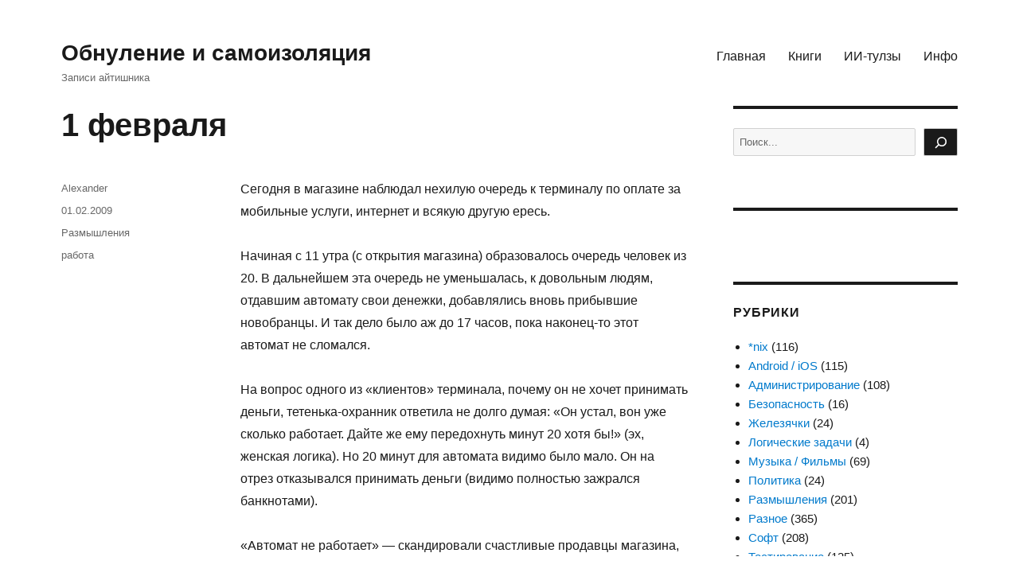

--- FILE ---
content_type: text/html; charset=UTF-8
request_url: https://bulkin.me/notes/77
body_size: 18353
content:
<!DOCTYPE html>
<html dir="ltr" lang="ru-RU" class="no-js">
<head>
	<meta charset="UTF-8">
	<meta name="viewport" content="width=device-width, initial-scale=1.0">
	<link rel="profile" href="https://gmpg.org/xfn/11">
		<link rel="pingback" href="https://bulkin.me/xmlrpc.php">
		<script>(function(html){html.className = html.className.replace(/\bno-js\b/,'js')})(document.documentElement);</script>
<title>1 февраля | Обнуление и самоизоляция</title>

		<!-- All in One SEO 4.9.3 - aioseo.com -->
	<meta name="description" content="Сегодня в магазине наблюдал нехилую очередь к терминалу по оплате за мобильные услуги, интернет и всякую другую ересь. Начиная с 11 утра (с открытия магазина) образовалось очередь человек из 20. В дальнейшем эта очередь не уменьшалась, к довольным людям, отдавшим автомату свои денежки, добавлялись вновь прибывшие новобранцы. И так дело было аж до 17 часов," />
	<meta name="robots" content="max-image-preview:large" />
	<meta name="author" content="Alexander"/>
	<meta name="keywords" content="работа" />
	<link rel="canonical" href="https://bulkin.me/notes/77" />
	<meta name="generator" content="All in One SEO (AIOSEO) 4.9.3" />
		<script type="application/ld+json" class="aioseo-schema">
			{"@context":"https:\/\/schema.org","@graph":[{"@type":"Article","@id":"https:\/\/bulkin.me\/notes\/77#article","name":"1 \u0444\u0435\u0432\u0440\u0430\u043b\u044f | \u041e\u0431\u043d\u0443\u043b\u0435\u043d\u0438\u0435 \u0438 \u0441\u0430\u043c\u043e\u0438\u0437\u043e\u043b\u044f\u0446\u0438\u044f","headline":"1 \u0444\u0435\u0432\u0440\u0430\u043b\u044f","author":{"@id":"https:\/\/bulkin.me\/notes\/author\/admin#author"},"publisher":{"@id":"https:\/\/bulkin.me\/#person"},"image":{"@type":"ImageObject","url":"\/files\/2009\/02\/01022009137-300x225.jpg","@id":"https:\/\/bulkin.me\/notes\/77\/#articleImage"},"datePublished":"2009-02-01T23:00:00+03:00","dateModified":"2024-12-12T12:20:15+03:00","inLanguage":"ru-RU","mainEntityOfPage":{"@id":"https:\/\/bulkin.me\/notes\/77#webpage"},"isPartOf":{"@id":"https:\/\/bulkin.me\/notes\/77#webpage"},"articleSection":"\u0420\u0430\u0437\u043c\u044b\u0448\u043b\u0435\u043d\u0438\u044f, \u0440\u0430\u0431\u043e\u0442\u0430"},{"@type":"BreadcrumbList","@id":"https:\/\/bulkin.me\/notes\/77#breadcrumblist","itemListElement":[{"@type":"ListItem","@id":"https:\/\/bulkin.me#listItem","position":1,"name":"\u0413\u043b\u0430\u0432\u043d\u0430\u044f","item":"https:\/\/bulkin.me","nextItem":{"@type":"ListItem","@id":"https:\/\/bulkin.me\/notes\/category\/reflection#listItem","name":"\u0420\u0430\u0437\u043c\u044b\u0448\u043b\u0435\u043d\u0438\u044f"}},{"@type":"ListItem","@id":"https:\/\/bulkin.me\/notes\/category\/reflection#listItem","position":2,"name":"\u0420\u0430\u0437\u043c\u044b\u0448\u043b\u0435\u043d\u0438\u044f","item":"https:\/\/bulkin.me\/notes\/category\/reflection","nextItem":{"@type":"ListItem","@id":"https:\/\/bulkin.me\/notes\/77#listItem","name":"1 \u0444\u0435\u0432\u0440\u0430\u043b\u044f"},"previousItem":{"@type":"ListItem","@id":"https:\/\/bulkin.me#listItem","name":"\u0413\u043b\u0430\u0432\u043d\u0430\u044f"}},{"@type":"ListItem","@id":"https:\/\/bulkin.me\/notes\/77#listItem","position":3,"name":"1 \u0444\u0435\u0432\u0440\u0430\u043b\u044f","previousItem":{"@type":"ListItem","@id":"https:\/\/bulkin.me\/notes\/category\/reflection#listItem","name":"\u0420\u0430\u0437\u043c\u044b\u0448\u043b\u0435\u043d\u0438\u044f"}}]},{"@type":"Person","@id":"https:\/\/bulkin.me\/#person"},{"@type":"Person","@id":"https:\/\/bulkin.me\/notes\/author\/admin#author","url":"https:\/\/bulkin.me\/notes\/author\/admin","name":"Alexander"},{"@type":"WebPage","@id":"https:\/\/bulkin.me\/notes\/77#webpage","url":"https:\/\/bulkin.me\/notes\/77","name":"1 \u0444\u0435\u0432\u0440\u0430\u043b\u044f | \u041e\u0431\u043d\u0443\u043b\u0435\u043d\u0438\u0435 \u0438 \u0441\u0430\u043c\u043e\u0438\u0437\u043e\u043b\u044f\u0446\u0438\u044f","description":"\u0421\u0435\u0433\u043e\u0434\u043d\u044f \u0432 \u043c\u0430\u0433\u0430\u0437\u0438\u043d\u0435 \u043d\u0430\u0431\u043b\u044e\u0434\u0430\u043b \u043d\u0435\u0445\u0438\u043b\u0443\u044e \u043e\u0447\u0435\u0440\u0435\u0434\u044c \u043a \u0442\u0435\u0440\u043c\u0438\u043d\u0430\u043b\u0443 \u043f\u043e \u043e\u043f\u043b\u0430\u0442\u0435 \u0437\u0430 \u043c\u043e\u0431\u0438\u043b\u044c\u043d\u044b\u0435 \u0443\u0441\u043b\u0443\u0433\u0438, \u0438\u043d\u0442\u0435\u0440\u043d\u0435\u0442 \u0438 \u0432\u0441\u044f\u043a\u0443\u044e \u0434\u0440\u0443\u0433\u0443\u044e \u0435\u0440\u0435\u0441\u044c. \u041d\u0430\u0447\u0438\u043d\u0430\u044f \u0441 11 \u0443\u0442\u0440\u0430 (\u0441 \u043e\u0442\u043a\u0440\u044b\u0442\u0438\u044f \u043c\u0430\u0433\u0430\u0437\u0438\u043d\u0430) \u043e\u0431\u0440\u0430\u0437\u043e\u0432\u0430\u043b\u043e\u0441\u044c \u043e\u0447\u0435\u0440\u0435\u0434\u044c \u0447\u0435\u043b\u043e\u0432\u0435\u043a \u0438\u0437 20. \u0412 \u0434\u0430\u043b\u044c\u043d\u0435\u0439\u0448\u0435\u043c \u044d\u0442\u0430 \u043e\u0447\u0435\u0440\u0435\u0434\u044c \u043d\u0435 \u0443\u043c\u0435\u043d\u044c\u0448\u0430\u043b\u0430\u0441\u044c, \u043a \u0434\u043e\u0432\u043e\u043b\u044c\u043d\u044b\u043c \u043b\u044e\u0434\u044f\u043c, \u043e\u0442\u0434\u0430\u0432\u0448\u0438\u043c \u0430\u0432\u0442\u043e\u043c\u0430\u0442\u0443 \u0441\u0432\u043e\u0438 \u0434\u0435\u043d\u0435\u0436\u043a\u0438, \u0434\u043e\u0431\u0430\u0432\u043b\u044f\u043b\u0438\u0441\u044c \u0432\u043d\u043e\u0432\u044c \u043f\u0440\u0438\u0431\u044b\u0432\u0448\u0438\u0435 \u043d\u043e\u0432\u043e\u0431\u0440\u0430\u043d\u0446\u044b. \u0418 \u0442\u0430\u043a \u0434\u0435\u043b\u043e \u0431\u044b\u043b\u043e \u0430\u0436 \u0434\u043e 17 \u0447\u0430\u0441\u043e\u0432,","inLanguage":"ru-RU","isPartOf":{"@id":"https:\/\/bulkin.me\/#website"},"breadcrumb":{"@id":"https:\/\/bulkin.me\/notes\/77#breadcrumblist"},"author":{"@id":"https:\/\/bulkin.me\/notes\/author\/admin#author"},"creator":{"@id":"https:\/\/bulkin.me\/notes\/author\/admin#author"},"datePublished":"2009-02-01T23:00:00+03:00","dateModified":"2024-12-12T12:20:15+03:00"},{"@type":"WebSite","@id":"https:\/\/bulkin.me\/#website","url":"https:\/\/bulkin.me\/","name":"Alexander Bulkin Blog","description":"\u0417\u0430\u043f\u0438\u0441\u0438 \u0430\u0439\u0442\u0438\u0448\u043d\u0438\u043a\u0430","inLanguage":"ru-RU","publisher":{"@id":"https:\/\/bulkin.me\/#person"}}]}
		</script>
		<!-- All in One SEO -->

<link rel="alternate" type="application/rss+xml" title="Обнуление и самоизоляция &raquo; Лента" href="https://bulkin.me/feed" />
<link rel="alternate" type="application/rss+xml" title="Обнуление и самоизоляция &raquo; Лента комментариев" href="https://bulkin.me/comments/feed" />
<script id="wpp-js" src="https://bulkin.me/wp-content/plugins/wordpress-popular-posts/assets/js/wpp.min.js?ver=7.3.6" data-sampling="0" data-sampling-rate="100" data-api-url="https://bulkin.me/wp-json/wordpress-popular-posts" data-post-id="77" data-token="0af25e8c98" data-lang="0" data-debug="0"></script>
<link rel="alternate" type="application/rss+xml" title="Обнуление и самоизоляция &raquo; Лента комментариев к &laquo;1 февраля&raquo;" href="https://bulkin.me/notes/77/feed" />
<link rel="alternate" title="oEmbed (JSON)" type="application/json+oembed" href="https://bulkin.me/wp-json/oembed/1.0/embed?url=https%3A%2F%2Fbulkin.me%2Fnotes%2F77" />
<link rel="alternate" title="oEmbed (XML)" type="text/xml+oembed" href="https://bulkin.me/wp-json/oembed/1.0/embed?url=https%3A%2F%2Fbulkin.me%2Fnotes%2F77&#038;format=xml" />
<style id='wp-img-auto-sizes-contain-inline-css'>
img:is([sizes=auto i],[sizes^="auto," i]){contain-intrinsic-size:3000px 1500px}
/*# sourceURL=wp-img-auto-sizes-contain-inline-css */
</style>
<style id='wp-emoji-styles-inline-css'>

	img.wp-smiley, img.emoji {
		display: inline !important;
		border: none !important;
		box-shadow: none !important;
		height: 1em !important;
		width: 1em !important;
		margin: 0 0.07em !important;
		vertical-align: -0.1em !important;
		background: none !important;
		padding: 0 !important;
	}
/*# sourceURL=wp-emoji-styles-inline-css */
</style>
<style id='wp-block-library-inline-css'>
:root{--wp-block-synced-color:#7a00df;--wp-block-synced-color--rgb:122,0,223;--wp-bound-block-color:var(--wp-block-synced-color);--wp-editor-canvas-background:#ddd;--wp-admin-theme-color:#007cba;--wp-admin-theme-color--rgb:0,124,186;--wp-admin-theme-color-darker-10:#006ba1;--wp-admin-theme-color-darker-10--rgb:0,107,160.5;--wp-admin-theme-color-darker-20:#005a87;--wp-admin-theme-color-darker-20--rgb:0,90,135;--wp-admin-border-width-focus:2px}@media (min-resolution:192dpi){:root{--wp-admin-border-width-focus:1.5px}}.wp-element-button{cursor:pointer}:root .has-very-light-gray-background-color{background-color:#eee}:root .has-very-dark-gray-background-color{background-color:#313131}:root .has-very-light-gray-color{color:#eee}:root .has-very-dark-gray-color{color:#313131}:root .has-vivid-green-cyan-to-vivid-cyan-blue-gradient-background{background:linear-gradient(135deg,#00d084,#0693e3)}:root .has-purple-crush-gradient-background{background:linear-gradient(135deg,#34e2e4,#4721fb 50%,#ab1dfe)}:root .has-hazy-dawn-gradient-background{background:linear-gradient(135deg,#faaca8,#dad0ec)}:root .has-subdued-olive-gradient-background{background:linear-gradient(135deg,#fafae1,#67a671)}:root .has-atomic-cream-gradient-background{background:linear-gradient(135deg,#fdd79a,#004a59)}:root .has-nightshade-gradient-background{background:linear-gradient(135deg,#330968,#31cdcf)}:root .has-midnight-gradient-background{background:linear-gradient(135deg,#020381,#2874fc)}:root{--wp--preset--font-size--normal:16px;--wp--preset--font-size--huge:42px}.has-regular-font-size{font-size:1em}.has-larger-font-size{font-size:2.625em}.has-normal-font-size{font-size:var(--wp--preset--font-size--normal)}.has-huge-font-size{font-size:var(--wp--preset--font-size--huge)}.has-text-align-center{text-align:center}.has-text-align-left{text-align:left}.has-text-align-right{text-align:right}.has-fit-text{white-space:nowrap!important}#end-resizable-editor-section{display:none}.aligncenter{clear:both}.items-justified-left{justify-content:flex-start}.items-justified-center{justify-content:center}.items-justified-right{justify-content:flex-end}.items-justified-space-between{justify-content:space-between}.screen-reader-text{border:0;clip-path:inset(50%);height:1px;margin:-1px;overflow:hidden;padding:0;position:absolute;width:1px;word-wrap:normal!important}.screen-reader-text:focus{background-color:#ddd;clip-path:none;color:#444;display:block;font-size:1em;height:auto;left:5px;line-height:normal;padding:15px 23px 14px;text-decoration:none;top:5px;width:auto;z-index:100000}html :where(.has-border-color){border-style:solid}html :where([style*=border-top-color]){border-top-style:solid}html :where([style*=border-right-color]){border-right-style:solid}html :where([style*=border-bottom-color]){border-bottom-style:solid}html :where([style*=border-left-color]){border-left-style:solid}html :where([style*=border-width]){border-style:solid}html :where([style*=border-top-width]){border-top-style:solid}html :where([style*=border-right-width]){border-right-style:solid}html :where([style*=border-bottom-width]){border-bottom-style:solid}html :where([style*=border-left-width]){border-left-style:solid}html :where(img[class*=wp-image-]){height:auto;max-width:100%}:where(figure){margin:0 0 1em}html :where(.is-position-sticky){--wp-admin--admin-bar--position-offset:var(--wp-admin--admin-bar--height,0px)}@media screen and (max-width:600px){html :where(.is-position-sticky){--wp-admin--admin-bar--position-offset:0px}}

/*# sourceURL=wp-block-library-inline-css */
</style><style id='wp-block-categories-inline-css'>
.wp-block-categories{box-sizing:border-box}.wp-block-categories.alignleft{margin-right:2em}.wp-block-categories.alignright{margin-left:2em}.wp-block-categories.wp-block-categories-dropdown.aligncenter{text-align:center}.wp-block-categories .wp-block-categories__label{display:block;width:100%}
/*# sourceURL=https://bulkin.me/wp-includes/blocks/categories/style.min.css */
</style>
<style id='wp-block-latest-posts-inline-css'>
.wp-block-latest-posts{box-sizing:border-box}.wp-block-latest-posts.alignleft{margin-right:2em}.wp-block-latest-posts.alignright{margin-left:2em}.wp-block-latest-posts.wp-block-latest-posts__list{list-style:none}.wp-block-latest-posts.wp-block-latest-posts__list li{clear:both;overflow-wrap:break-word}.wp-block-latest-posts.is-grid{display:flex;flex-wrap:wrap}.wp-block-latest-posts.is-grid li{margin:0 1.25em 1.25em 0;width:100%}@media (min-width:600px){.wp-block-latest-posts.columns-2 li{width:calc(50% - .625em)}.wp-block-latest-posts.columns-2 li:nth-child(2n){margin-right:0}.wp-block-latest-posts.columns-3 li{width:calc(33.33333% - .83333em)}.wp-block-latest-posts.columns-3 li:nth-child(3n){margin-right:0}.wp-block-latest-posts.columns-4 li{width:calc(25% - .9375em)}.wp-block-latest-posts.columns-4 li:nth-child(4n){margin-right:0}.wp-block-latest-posts.columns-5 li{width:calc(20% - 1em)}.wp-block-latest-posts.columns-5 li:nth-child(5n){margin-right:0}.wp-block-latest-posts.columns-6 li{width:calc(16.66667% - 1.04167em)}.wp-block-latest-posts.columns-6 li:nth-child(6n){margin-right:0}}:root :where(.wp-block-latest-posts.is-grid){padding:0}:root :where(.wp-block-latest-posts.wp-block-latest-posts__list){padding-left:0}.wp-block-latest-posts__post-author,.wp-block-latest-posts__post-date{display:block;font-size:.8125em}.wp-block-latest-posts__post-excerpt,.wp-block-latest-posts__post-full-content{margin-bottom:1em;margin-top:.5em}.wp-block-latest-posts__featured-image a{display:inline-block}.wp-block-latest-posts__featured-image img{height:auto;max-width:100%;width:auto}.wp-block-latest-posts__featured-image.alignleft{float:left;margin-right:1em}.wp-block-latest-posts__featured-image.alignright{float:right;margin-left:1em}.wp-block-latest-posts__featured-image.aligncenter{margin-bottom:1em;text-align:center}
/*# sourceURL=https://bulkin.me/wp-includes/blocks/latest-posts/style.min.css */
</style>
<style id='wp-block-search-inline-css'>
.wp-block-search__button{margin-left:10px;word-break:normal}.wp-block-search__button.has-icon{line-height:0}.wp-block-search__button svg{height:1.25em;min-height:24px;min-width:24px;width:1.25em;fill:currentColor;vertical-align:text-bottom}:where(.wp-block-search__button){border:1px solid #ccc;padding:6px 10px}.wp-block-search__inside-wrapper{display:flex;flex:auto;flex-wrap:nowrap;max-width:100%}.wp-block-search__label{width:100%}.wp-block-search.wp-block-search__button-only .wp-block-search__button{box-sizing:border-box;display:flex;flex-shrink:0;justify-content:center;margin-left:0;max-width:100%}.wp-block-search.wp-block-search__button-only .wp-block-search__inside-wrapper{min-width:0!important;transition-property:width}.wp-block-search.wp-block-search__button-only .wp-block-search__input{flex-basis:100%;transition-duration:.3s}.wp-block-search.wp-block-search__button-only.wp-block-search__searchfield-hidden,.wp-block-search.wp-block-search__button-only.wp-block-search__searchfield-hidden .wp-block-search__inside-wrapper{overflow:hidden}.wp-block-search.wp-block-search__button-only.wp-block-search__searchfield-hidden .wp-block-search__input{border-left-width:0!important;border-right-width:0!important;flex-basis:0;flex-grow:0;margin:0;min-width:0!important;padding-left:0!important;padding-right:0!important;width:0!important}:where(.wp-block-search__input){appearance:none;border:1px solid #949494;flex-grow:1;font-family:inherit;font-size:inherit;font-style:inherit;font-weight:inherit;letter-spacing:inherit;line-height:inherit;margin-left:0;margin-right:0;min-width:3rem;padding:8px;text-decoration:unset!important;text-transform:inherit}:where(.wp-block-search__button-inside .wp-block-search__inside-wrapper){background-color:#fff;border:1px solid #949494;box-sizing:border-box;padding:4px}:where(.wp-block-search__button-inside .wp-block-search__inside-wrapper) .wp-block-search__input{border:none;border-radius:0;padding:0 4px}:where(.wp-block-search__button-inside .wp-block-search__inside-wrapper) .wp-block-search__input:focus{outline:none}:where(.wp-block-search__button-inside .wp-block-search__inside-wrapper) :where(.wp-block-search__button){padding:4px 8px}.wp-block-search.aligncenter .wp-block-search__inside-wrapper{margin:auto}.wp-block[data-align=right] .wp-block-search.wp-block-search__button-only .wp-block-search__inside-wrapper{float:right}
/*# sourceURL=https://bulkin.me/wp-includes/blocks/search/style.min.css */
</style>
<style id='wp-block-search-theme-inline-css'>
.wp-block-search .wp-block-search__label{font-weight:700}.wp-block-search__button{border:1px solid #ccc;padding:.375em .625em}
/*# sourceURL=https://bulkin.me/wp-includes/blocks/search/theme.min.css */
</style>
<style id='wp-block-tag-cloud-inline-css'>
.wp-block-tag-cloud{box-sizing:border-box}.wp-block-tag-cloud.aligncenter{justify-content:center;text-align:center}.wp-block-tag-cloud a{display:inline-block;margin-right:5px}.wp-block-tag-cloud span{display:inline-block;margin-left:5px;text-decoration:none}:root :where(.wp-block-tag-cloud.is-style-outline){display:flex;flex-wrap:wrap;gap:1ch}:root :where(.wp-block-tag-cloud.is-style-outline a){border:1px solid;font-size:unset!important;margin-right:0;padding:1ch 2ch;text-decoration:none!important}
/*# sourceURL=https://bulkin.me/wp-includes/blocks/tag-cloud/style.min.css */
</style>
<style id='global-styles-inline-css'>
:root{--wp--preset--aspect-ratio--square: 1;--wp--preset--aspect-ratio--4-3: 4/3;--wp--preset--aspect-ratio--3-4: 3/4;--wp--preset--aspect-ratio--3-2: 3/2;--wp--preset--aspect-ratio--2-3: 2/3;--wp--preset--aspect-ratio--16-9: 16/9;--wp--preset--aspect-ratio--9-16: 9/16;--wp--preset--color--black: #000000;--wp--preset--color--cyan-bluish-gray: #abb8c3;--wp--preset--color--white: #fff;--wp--preset--color--pale-pink: #f78da7;--wp--preset--color--vivid-red: #cf2e2e;--wp--preset--color--luminous-vivid-orange: #ff6900;--wp--preset--color--luminous-vivid-amber: #fcb900;--wp--preset--color--light-green-cyan: #7bdcb5;--wp--preset--color--vivid-green-cyan: #00d084;--wp--preset--color--pale-cyan-blue: #8ed1fc;--wp--preset--color--vivid-cyan-blue: #0693e3;--wp--preset--color--vivid-purple: #9b51e0;--wp--preset--color--dark-gray: #1a1a1a;--wp--preset--color--medium-gray: #686868;--wp--preset--color--light-gray: #e5e5e5;--wp--preset--color--blue-gray: #4d545c;--wp--preset--color--bright-blue: #007acc;--wp--preset--color--light-blue: #9adffd;--wp--preset--color--dark-brown: #402b30;--wp--preset--color--medium-brown: #774e24;--wp--preset--color--dark-red: #640c1f;--wp--preset--color--bright-red: #ff675f;--wp--preset--color--yellow: #ffef8e;--wp--preset--gradient--vivid-cyan-blue-to-vivid-purple: linear-gradient(135deg,rgb(6,147,227) 0%,rgb(155,81,224) 100%);--wp--preset--gradient--light-green-cyan-to-vivid-green-cyan: linear-gradient(135deg,rgb(122,220,180) 0%,rgb(0,208,130) 100%);--wp--preset--gradient--luminous-vivid-amber-to-luminous-vivid-orange: linear-gradient(135deg,rgb(252,185,0) 0%,rgb(255,105,0) 100%);--wp--preset--gradient--luminous-vivid-orange-to-vivid-red: linear-gradient(135deg,rgb(255,105,0) 0%,rgb(207,46,46) 100%);--wp--preset--gradient--very-light-gray-to-cyan-bluish-gray: linear-gradient(135deg,rgb(238,238,238) 0%,rgb(169,184,195) 100%);--wp--preset--gradient--cool-to-warm-spectrum: linear-gradient(135deg,rgb(74,234,220) 0%,rgb(151,120,209) 20%,rgb(207,42,186) 40%,rgb(238,44,130) 60%,rgb(251,105,98) 80%,rgb(254,248,76) 100%);--wp--preset--gradient--blush-light-purple: linear-gradient(135deg,rgb(255,206,236) 0%,rgb(152,150,240) 100%);--wp--preset--gradient--blush-bordeaux: linear-gradient(135deg,rgb(254,205,165) 0%,rgb(254,45,45) 50%,rgb(107,0,62) 100%);--wp--preset--gradient--luminous-dusk: linear-gradient(135deg,rgb(255,203,112) 0%,rgb(199,81,192) 50%,rgb(65,88,208) 100%);--wp--preset--gradient--pale-ocean: linear-gradient(135deg,rgb(255,245,203) 0%,rgb(182,227,212) 50%,rgb(51,167,181) 100%);--wp--preset--gradient--electric-grass: linear-gradient(135deg,rgb(202,248,128) 0%,rgb(113,206,126) 100%);--wp--preset--gradient--midnight: linear-gradient(135deg,rgb(2,3,129) 0%,rgb(40,116,252) 100%);--wp--preset--font-size--small: 13px;--wp--preset--font-size--medium: 20px;--wp--preset--font-size--large: 36px;--wp--preset--font-size--x-large: 42px;--wp--preset--spacing--20: 0.44rem;--wp--preset--spacing--30: 0.67rem;--wp--preset--spacing--40: 1rem;--wp--preset--spacing--50: 1.5rem;--wp--preset--spacing--60: 2.25rem;--wp--preset--spacing--70: 3.38rem;--wp--preset--spacing--80: 5.06rem;--wp--preset--shadow--natural: 6px 6px 9px rgba(0, 0, 0, 0.2);--wp--preset--shadow--deep: 12px 12px 50px rgba(0, 0, 0, 0.4);--wp--preset--shadow--sharp: 6px 6px 0px rgba(0, 0, 0, 0.2);--wp--preset--shadow--outlined: 6px 6px 0px -3px rgb(255, 255, 255), 6px 6px rgb(0, 0, 0);--wp--preset--shadow--crisp: 6px 6px 0px rgb(0, 0, 0);}:where(.is-layout-flex){gap: 0.5em;}:where(.is-layout-grid){gap: 0.5em;}body .is-layout-flex{display: flex;}.is-layout-flex{flex-wrap: wrap;align-items: center;}.is-layout-flex > :is(*, div){margin: 0;}body .is-layout-grid{display: grid;}.is-layout-grid > :is(*, div){margin: 0;}:where(.wp-block-columns.is-layout-flex){gap: 2em;}:where(.wp-block-columns.is-layout-grid){gap: 2em;}:where(.wp-block-post-template.is-layout-flex){gap: 1.25em;}:where(.wp-block-post-template.is-layout-grid){gap: 1.25em;}.has-black-color{color: var(--wp--preset--color--black) !important;}.has-cyan-bluish-gray-color{color: var(--wp--preset--color--cyan-bluish-gray) !important;}.has-white-color{color: var(--wp--preset--color--white) !important;}.has-pale-pink-color{color: var(--wp--preset--color--pale-pink) !important;}.has-vivid-red-color{color: var(--wp--preset--color--vivid-red) !important;}.has-luminous-vivid-orange-color{color: var(--wp--preset--color--luminous-vivid-orange) !important;}.has-luminous-vivid-amber-color{color: var(--wp--preset--color--luminous-vivid-amber) !important;}.has-light-green-cyan-color{color: var(--wp--preset--color--light-green-cyan) !important;}.has-vivid-green-cyan-color{color: var(--wp--preset--color--vivid-green-cyan) !important;}.has-pale-cyan-blue-color{color: var(--wp--preset--color--pale-cyan-blue) !important;}.has-vivid-cyan-blue-color{color: var(--wp--preset--color--vivid-cyan-blue) !important;}.has-vivid-purple-color{color: var(--wp--preset--color--vivid-purple) !important;}.has-black-background-color{background-color: var(--wp--preset--color--black) !important;}.has-cyan-bluish-gray-background-color{background-color: var(--wp--preset--color--cyan-bluish-gray) !important;}.has-white-background-color{background-color: var(--wp--preset--color--white) !important;}.has-pale-pink-background-color{background-color: var(--wp--preset--color--pale-pink) !important;}.has-vivid-red-background-color{background-color: var(--wp--preset--color--vivid-red) !important;}.has-luminous-vivid-orange-background-color{background-color: var(--wp--preset--color--luminous-vivid-orange) !important;}.has-luminous-vivid-amber-background-color{background-color: var(--wp--preset--color--luminous-vivid-amber) !important;}.has-light-green-cyan-background-color{background-color: var(--wp--preset--color--light-green-cyan) !important;}.has-vivid-green-cyan-background-color{background-color: var(--wp--preset--color--vivid-green-cyan) !important;}.has-pale-cyan-blue-background-color{background-color: var(--wp--preset--color--pale-cyan-blue) !important;}.has-vivid-cyan-blue-background-color{background-color: var(--wp--preset--color--vivid-cyan-blue) !important;}.has-vivid-purple-background-color{background-color: var(--wp--preset--color--vivid-purple) !important;}.has-black-border-color{border-color: var(--wp--preset--color--black) !important;}.has-cyan-bluish-gray-border-color{border-color: var(--wp--preset--color--cyan-bluish-gray) !important;}.has-white-border-color{border-color: var(--wp--preset--color--white) !important;}.has-pale-pink-border-color{border-color: var(--wp--preset--color--pale-pink) !important;}.has-vivid-red-border-color{border-color: var(--wp--preset--color--vivid-red) !important;}.has-luminous-vivid-orange-border-color{border-color: var(--wp--preset--color--luminous-vivid-orange) !important;}.has-luminous-vivid-amber-border-color{border-color: var(--wp--preset--color--luminous-vivid-amber) !important;}.has-light-green-cyan-border-color{border-color: var(--wp--preset--color--light-green-cyan) !important;}.has-vivid-green-cyan-border-color{border-color: var(--wp--preset--color--vivid-green-cyan) !important;}.has-pale-cyan-blue-border-color{border-color: var(--wp--preset--color--pale-cyan-blue) !important;}.has-vivid-cyan-blue-border-color{border-color: var(--wp--preset--color--vivid-cyan-blue) !important;}.has-vivid-purple-border-color{border-color: var(--wp--preset--color--vivid-purple) !important;}.has-vivid-cyan-blue-to-vivid-purple-gradient-background{background: var(--wp--preset--gradient--vivid-cyan-blue-to-vivid-purple) !important;}.has-light-green-cyan-to-vivid-green-cyan-gradient-background{background: var(--wp--preset--gradient--light-green-cyan-to-vivid-green-cyan) !important;}.has-luminous-vivid-amber-to-luminous-vivid-orange-gradient-background{background: var(--wp--preset--gradient--luminous-vivid-amber-to-luminous-vivid-orange) !important;}.has-luminous-vivid-orange-to-vivid-red-gradient-background{background: var(--wp--preset--gradient--luminous-vivid-orange-to-vivid-red) !important;}.has-very-light-gray-to-cyan-bluish-gray-gradient-background{background: var(--wp--preset--gradient--very-light-gray-to-cyan-bluish-gray) !important;}.has-cool-to-warm-spectrum-gradient-background{background: var(--wp--preset--gradient--cool-to-warm-spectrum) !important;}.has-blush-light-purple-gradient-background{background: var(--wp--preset--gradient--blush-light-purple) !important;}.has-blush-bordeaux-gradient-background{background: var(--wp--preset--gradient--blush-bordeaux) !important;}.has-luminous-dusk-gradient-background{background: var(--wp--preset--gradient--luminous-dusk) !important;}.has-pale-ocean-gradient-background{background: var(--wp--preset--gradient--pale-ocean) !important;}.has-electric-grass-gradient-background{background: var(--wp--preset--gradient--electric-grass) !important;}.has-midnight-gradient-background{background: var(--wp--preset--gradient--midnight) !important;}.has-small-font-size{font-size: var(--wp--preset--font-size--small) !important;}.has-medium-font-size{font-size: var(--wp--preset--font-size--medium) !important;}.has-large-font-size{font-size: var(--wp--preset--font-size--large) !important;}.has-x-large-font-size{font-size: var(--wp--preset--font-size--x-large) !important;}
/*# sourceURL=global-styles-inline-css */
</style>

<style id='classic-theme-styles-inline-css'>
/*! This file is auto-generated */
.wp-block-button__link{color:#fff;background-color:#32373c;border-radius:9999px;box-shadow:none;text-decoration:none;padding:calc(.667em + 2px) calc(1.333em + 2px);font-size:1.125em}.wp-block-file__button{background:#32373c;color:#fff;text-decoration:none}
/*# sourceURL=/wp-includes/css/classic-themes.min.css */
</style>
<link rel='stylesheet' id='contact-form-7-css' href='https://bulkin.me/wp-content/plugins/contact-form-7/includes/css/styles.css?ver=6.1.4' media='all' />
<link rel='stylesheet' id='sbttb-fonts-css' href='https://bulkin.me/wp-content/plugins/smooth-back-to-top-button/assets/css/sbttb-fonts.css?ver=1.2' media='all' />
<link rel='stylesheet' id='sbttb-style-css' href='https://bulkin.me/wp-content/plugins/smooth-back-to-top-button/assets/css/smooth-back-to-top-button.css?ver=1.2' media='all' />
<link rel='stylesheet' id='wordpress-popular-posts-css-css' href='https://bulkin.me/wp-content/plugins/wordpress-popular-posts/assets/css/wpp.css?ver=7.3.6' media='all' />
<link rel='stylesheet' id='wp-syntax-css-css' href='https://bulkin.me/wp-content/plugins/wp-syntax/css/wp-syntax.css?ver=1.2' media='all' />
<link rel='stylesheet' id='genericons-css' href='https://bulkin.me/wp-content/themes/twentysixteen/genericons/genericons.css?ver=20201208' media='all' />
<link rel='stylesheet' id='twentysixteen-style-css' href='https://bulkin.me/wp-content/themes/twentysixteen/style.css?ver=20241112' media='all' />
<link rel='stylesheet' id='twentysixteen-block-style-css' href='https://bulkin.me/wp-content/themes/twentysixteen/css/blocks.css?ver=20240817' media='all' />
<link rel='stylesheet' id='slb_core-css' href='https://bulkin.me/wp-content/plugins/simple-lightbox/client/css/app.css?ver=2.9.4' media='all' />
<script src="https://bulkin.me/wp-includes/js/jquery/jquery.min.js?ver=3.7.1" id="jquery-core-js"></script>
<script src="https://bulkin.me/wp-includes/js/jquery/jquery-migrate.min.js?ver=3.4.1" id="jquery-migrate-js"></script>
<script id="twentysixteen-script-js-extra">
var screenReaderText = {"expand":"\u0440\u0430\u0441\u043a\u0440\u044b\u0442\u044c \u0434\u043e\u0447\u0435\u0440\u043d\u0435\u0435 \u043c\u0435\u043d\u044e","collapse":"\u0441\u0432\u0435\u0440\u043d\u0443\u0442\u044c \u0434\u043e\u0447\u0435\u0440\u043d\u0435\u0435 \u043c\u0435\u043d\u044e"};
//# sourceURL=twentysixteen-script-js-extra
</script>
<script src="https://bulkin.me/wp-content/themes/twentysixteen/js/functions.js?ver=20230629" id="twentysixteen-script-js" defer data-wp-strategy="defer"></script>
<link rel="https://api.w.org/" href="https://bulkin.me/wp-json/" /><link rel="alternate" title="JSON" type="application/json" href="https://bulkin.me/wp-json/wp/v2/posts/77" /><link rel="EditURI" type="application/rsd+xml" title="RSD" href="https://bulkin.me/xmlrpc.php?rsd" />
<meta name="generator" content="WordPress 6.9" />
<link rel='shortlink' href='https://bulkin.me/?p=77' />

            <style type="text/css">
                .progress-wrap {
                    bottom: 50px;
                    height: 46px;
                    width: 46px;
                    border-radius: 46px;
                    background-color: #ffffff;
                    box-shadow: inset 0 0 0 2px #cccccc;
                }

                .progress-wrap.btn-left-side {
                    left: 50px;
                }

                .progress-wrap.btn-right-side {
                    right: 50px;
                }

				.progress-wrap.btn-center {
					inset-inline: 0;
					margin-inline: auto;
				}

                .progress-wrap::after {
                    width: 46px;
                    height: 46px;
                    color: #1f2029;
                    font-size: 24px;
                    content: '\e900';
                    line-height: 46px;
                }

                .progress-wrap:hover::after {
                    color: #1f2029;
                }

                .progress-wrap svg.progress-circle path {
                    stroke: #1f2029;
                    stroke-width: 2px;
                }

                
                
                
            </style>

			            <style id="wpp-loading-animation-styles">@-webkit-keyframes bgslide{from{background-position-x:0}to{background-position-x:-200%}}@keyframes bgslide{from{background-position-x:0}to{background-position-x:-200%}}.wpp-widget-block-placeholder,.wpp-shortcode-placeholder{margin:0 auto;width:60px;height:3px;background:#dd3737;background:linear-gradient(90deg,#dd3737 0%,#571313 10%,#dd3737 100%);background-size:200% auto;border-radius:3px;-webkit-animation:bgslide 1s infinite linear;animation:bgslide 1s infinite linear}</style>
            <link rel="amphtml" href="https://bulkin.me/notes/77?amp">		<style id="wp-custom-css">
			.grecaptcha-badge {
	opacity: 0;
}

/* Custom ---------------------- */

#cboxOverlay {
    background: #fffc !important;
}

.yarpp-related a {
	font-weight: 400 !important;
}

.wp-block-latest-posts.wp-block-latest-posts__list {
	list-style: disc !important;
}

.wp-block-search__inside-wrapper {
	max-height: 35px;
}

.wp-block-tag-cloud.is-style-outline a {
	padding: 0.1ch 0.8ch !important;
}

.widget.popular-posts.wpp-ajax {
	border-top: none !important;
	padding-top: initial !important;
}

.wpp-meta, .post-stats {
	display: initial !important;
}		</style>
			<!-- Yandex.RTB -->
	<script>window.yaContextCb=window.yaContextCb||[]</script>
	<script src="https://yandex.ru/ads/system/context.js" async></script>
<link rel='stylesheet' id='yarppRelatedCss-css' href='https://bulkin.me/wp-content/plugins/yet-another-related-posts-plugin/style/related.css?ver=5.30.11' media='all' />
</head>

<body class="wp-singular post-template-default single single-post postid-77 single-format-standard wp-embed-responsive wp-theme-twentysixteen">
<div id="page" class="site">
	<div class="site-inner">
		<a class="skip-link screen-reader-text" href="#content">
			Перейти к содержимому		</a>

		<header id="masthead" class="site-header">
			<div class="site-header-main">
				<div class="site-branding">
					
											<p class="site-title"><a href="https://bulkin.me/" rel="home">Обнуление и самоизоляция</a></p>
												<p class="site-description">Записи айтишника</p>
									</div><!-- .site-branding -->

									<button id="menu-toggle" class="menu-toggle">Меню</button>

					<div id="site-header-menu" class="site-header-menu">
													<nav id="site-navigation" class="main-navigation" aria-label="Основное меню">
								<div class="menu-%d0%bc%d0%b5%d0%bd%d1%8e-container"><ul id="menu-%d0%bc%d0%b5%d0%bd%d1%8e" class="primary-menu"><li id="menu-item-3154" class="menu-item menu-item-type-custom menu-item-object-custom menu-item-3154"><a href="/">Главная</a></li>
<li id="menu-item-5148" class="menu-item menu-item-type-post_type menu-item-object-page menu-item-5148"><a href="https://bulkin.me/book">Книги</a></li>
<li id="menu-item-6914" class="menu-item menu-item-type-post_type menu-item-object-page menu-item-6914"><a href="https://bulkin.me/ai-tools">ИИ-тулзы</a></li>
<li id="menu-item-5117" class="menu-item menu-item-type-post_type menu-item-object-page menu-item-5117"><a href="https://bulkin.me/about">Инфо</a></li>
</ul></div>							</nav><!-- .main-navigation -->
						
											</div><!-- .site-header-menu -->
							</div><!-- .site-header-main -->

					</header><!-- .site-header -->

		<div id="content" class="site-content">

<div id="primary" class="content-area">
	<main id="main" class="site-main">
		
<article id="post-77" class="post-77 post type-post status-publish format-standard hentry category-reflection tag-158">
	<header class="entry-header">
		<h1 class="entry-title">1 февраля</h1>	</header><!-- .entry-header -->

	
	
	<div class="entry-content">
		<p>Сегодня в магазине наблюдал нехилую очередь к терминалу по оплате за мобильные услуги, интернет и всякую другую ересь.</p>
<p>Начиная с 11 утра (с открытия магазина) образовалось очередь человек из 20. В дальнейшем эта очередь не уменьшалась, к довольным людям, отдавшим автомату свои денежки, добавлялись вновь прибывшие новобранцы. И так дело было аж до 17 часов, пока наконец-то этот автомат не сломался.</p>
<p>На вопрос одного из &#171;клиентов&#187; терминала, почему он не хочет принимать деньги, тетенька-охранник ответила не долго думая: &#171;Он устал, вон уже сколько работает. Дайте же ему передохнуть минут 20 хотя бы!&#187; (эх, женская логика). Но 20 минут для автомата видимо было мало. Он на отрез отказывался принимать деньги (видимо полностью зажрался банкнотами).</p>
<p>&#171;Автомат не работает&#187; &#8212; скандировали счастливые продавцы магазина, а недовольные люди в смятении уходили с мыслями, а где еще по близости находится терминал?</p>
<p>Слежкой было установлено, что большинство платили за интернет-услуги (Ниеншанс и прочее).</p>
<p><a href="/files/2009/02/01022009137.jpg" data-slb-active="1" data-slb-asset="1495715195" data-slb-internal="0" data-slb-group="77"><img fetchpriority="high" decoding="async" class="aligncenter size-medium wp-image-6646" src="/files/2009/02/01022009137-300x225.jpg" alt="" width="300" height="225" srcset="https://bulkin.me/files/2009/02/01022009137-300x225.jpg 300w, https://bulkin.me/files/2009/02/01022009137-1024x768.jpg 1024w, https://bulkin.me/files/2009/02/01022009137-768x576.jpg 768w, https://bulkin.me/files/2009/02/01022009137-1536x1152.jpg 1536w, https://bulkin.me/files/2009/02/01022009137-1200x900.jpg 1200w, https://bulkin.me/files/2009/02/01022009137.jpg 2048w" sizes="(max-width: 300px) 85vw, 300px" /></a></p>
<p><a href="/files/2009/02/01022009138.jpg" data-slb-active="1" data-slb-asset="1613282944" data-slb-internal="0" data-slb-group="77"><img decoding="async" class="aligncenter size-medium wp-image-6645" src="/files/2009/02/01022009138-225x300.jpg" alt="" width="225" height="300" srcset="https://bulkin.me/files/2009/02/01022009138-225x300.jpg 225w, https://bulkin.me/files/2009/02/01022009138-768x1024.jpg 768w, https://bulkin.me/files/2009/02/01022009138-1152x1536.jpg 1152w, https://bulkin.me/files/2009/02/01022009138-1200x1600.jpg 1200w, https://bulkin.me/files/2009/02/01022009138.jpg 1536w" sizes="(max-width: 225px) 85vw, 225px" /></a></p>
<div class='yarpp yarpp-related yarpp-related-website yarpp-template-list'>
<!-- YARPP List -->
<hr style="margin-top: 3em" /><p>Похожие заметки:</p>
– <a href="https://bulkin.me/notes/68" rel="bookmark" title="Утро 23 февраля">Утро 23 февраля</a><br />
– <a href="https://bulkin.me/notes/6" rel="bookmark" title="Отклик на тему &#171;Покойся с миром…&#187;">Отклик на тему &#171;Покойся с миром…&#187;</a><br />
– <a href="https://bulkin.me/notes/46" rel="bookmark" title="Начало февраля">Начало февраля</a><br />
– <a href="https://bulkin.me/notes/73" rel="bookmark" title="Битые пиксели">Битые пиксели</a><br />
– <a href="https://bulkin.me/notes/29" rel="bookmark" title="Не затаив дыхание">Не затаив дыхание</a><br />
</div>
	</div><!-- .entry-content -->

	<footer class="entry-footer">
		<span class="byline"><span class="screen-reader-text">Автор </span><span class="author vcard"><a class="url fn n" href="https://bulkin.me/notes/author/admin">Alexander</a></span></span><span class="posted-on"><span class="screen-reader-text">Опубликовано </span><a href="https://bulkin.me/notes/77" rel="bookmark"><time class="entry-date published" datetime="2009-02-01T23:00:00+03:00">01.02.2009</time><time class="updated" datetime="2024-12-12T12:20:15+03:00">12.12.2024</time></a></span><span class="cat-links"><span class="screen-reader-text">Рубрики </span><a href="https://bulkin.me/notes/category/reflection" rel="category tag">Размышления</a></span><span class="tags-links"><span class="screen-reader-text">Метки </span><a href="https://bulkin.me/notes/tag/%d1%80%d0%b0%d0%b1%d0%be%d1%82%d0%b0" rel="tag">работа</a></span>			</footer><!-- .entry-footer -->
</article><!-- #post-77 -->

<div id="disqus_thread"></div>

	<nav class="navigation post-navigation" aria-label="Записи">
		<h2 class="screen-reader-text">Навигация по записям</h2>
		<div class="nav-links"><div class="nav-previous"><a href="https://bulkin.me/notes/76" rel="prev"><span class="meta-nav" aria-hidden="true">Назад</span> <span class="screen-reader-text">Предыдущая запись:</span> <span class="post-title">Как бы, как бы&#8230;</span></a></div><div class="nav-next"><a href="https://bulkin.me/notes/78" rel="next"><span class="meta-nav" aria-hidden="true">Далее</span> <span class="screen-reader-text">Следующая запись:</span> <span class="post-title">Незнакомка из ICQ</span></a></div></div>
	</nav>
	</main><!-- .site-main -->

	
</div><!-- .content-area -->


	<aside id="secondary" class="sidebar widget-area">
		<section id="block-7" class="widget widget_block widget_search"><form role="search" method="get" action="https://bulkin.me/" class="wp-block-search__button-outside wp-block-search__icon-button wp-block-search"    ><label class="wp-block-search__label screen-reader-text" for="wp-block-search__input-1" >Поиск</label><div class="wp-block-search__inside-wrapper" ><input class="wp-block-search__input" id="wp-block-search__input-1" placeholder="Поиск..." value="" type="search" name="s" required /><button aria-label="Поиск" class="wp-block-search__button has-icon wp-element-button" type="submit" ><svg class="search-icon" viewBox="0 0 24 24" width="24" height="24">
					<path d="M13 5c-3.3 0-6 2.7-6 6 0 1.4.5 2.7 1.3 3.7l-3.8 3.8 1.1 1.1 3.8-3.8c1 .8 2.3 1.3 3.7 1.3 3.3 0 6-2.7 6-6S16.3 5 13 5zm0 10.5c-2.5 0-4.5-2-4.5-4.5s2-4.5 4.5-4.5 4.5 2 4.5 4.5-2 4.5-4.5 4.5z"></path>
				</svg></button></div></form></section><section id="block-6" class="widget widget_block"><div id="yandex_rtb_R-A-525740-3"></div>
<p><script>window.yaContextCb.push(()=>{
  Ya.Context.AdvManager.render({
    renderTo: 'yandex_rtb_R-A-525740-3',
    blockId: 'R-A-525740-3'
  })
})</script></p></section><section id="block-11" class="widget widget_block"><h2 class="widget-title">Рубрики</h2><div class="wp-widget-group__inner-blocks"><ul class="wp-block-categories-list wp-block-categories">	<li class="cat-item cat-item-207"><a href="https://bulkin.me/notes/category/nix">*nix</a> (116)
</li>
	<li class="cat-item cat-item-562"><a href="https://bulkin.me/notes/category/android-ios">Android / iOS</a> (115)
</li>
	<li class="cat-item cat-item-312"><a href="https://bulkin.me/notes/category/administration">Администрирование</a> (108)
</li>
	<li class="cat-item cat-item-206"><a href="https://bulkin.me/notes/category/security">Безопасность</a> (16)
</li>
	<li class="cat-item cat-item-3"><a href="https://bulkin.me/notes/category/hard">Железячки</a> (24)
</li>
	<li class="cat-item cat-item-411"><a href="https://bulkin.me/notes/category/logical-challenge">Логические задачи</a> (4)
</li>
	<li class="cat-item cat-item-102"><a href="https://bulkin.me/notes/category/music-film">Музыка / Фильмы</a> (69)
</li>
	<li class="cat-item cat-item-822"><a href="https://bulkin.me/notes/category/politics">Политика</a> (24)
</li>
	<li class="cat-item cat-item-1"><a href="https://bulkin.me/notes/category/reflection">Размышления</a> (201)
</li>
	<li class="cat-item cat-item-151"><a href="https://bulkin.me/notes/category/other">Разное</a> (365)
</li>
	<li class="cat-item cat-item-4"><a href="https://bulkin.me/notes/category/soft">Софт</a> (208)
</li>
	<li class="cat-item cat-item-357"><a href="https://bulkin.me/notes/category/testing">Тестирование</a> (125)
</li>
	<li class="cat-item cat-item-841"><a href="https://bulkin.me/notes/category/foto">Фотография</a> (26)
</li>
</ul></div></section><section id="block-12" class="widget widget_block"><h2 class="widget-title">Последние записи</h2><div class="wp-widget-group__inner-blocks"><ul class="wp-block-latest-posts__list wp-block-latest-posts"><li><a class="wp-block-latest-posts__post-title" href="https://bulkin.me/notes/7118">Она патриот нашей страны</a></li>
<li><a class="wp-block-latest-posts__post-title" href="https://bulkin.me/notes/7116">Про белые списки сайтов</a></li>
<li><a class="wp-block-latest-posts__post-title" href="https://bulkin.me/notes/7108">Доллар по 76</a></li>
<li><a class="wp-block-latest-posts__post-title" href="https://bulkin.me/notes/7099">Распредение оценок на КиноПоиске</a></li>
<li><a class="wp-block-latest-posts__post-title" href="https://bulkin.me/notes/7091">Восстаналиваем доступ к старой переписке в Skype</a></li>
<li><a class="wp-block-latest-posts__post-title" href="https://bulkin.me/notes/7079">Реанимируем центр обновлений Windows через Legacy Update</a></li>
<li><a class="wp-block-latest-posts__post-title" href="https://bulkin.me/notes/7075">[macOS] Альтернатива MenuMeters</a></li>
<li><a class="wp-block-latest-posts__post-title" href="https://bulkin.me/notes/7064">[Chrome] Обход блокировки старых расширений</a></li>
<li><a class="wp-block-latest-posts__post-title" href="https://bulkin.me/notes/7058">Внимание, объявлена опасность БПЛА</a></li>
<li><a class="wp-block-latest-posts__post-title" href="https://bulkin.me/notes/7014">Продолжаем улучшать видео &#8212; &#171;Ночной Дозор&#187;</a></li>
</ul></div></section><section id="block-15" class="widget widget_block"><div class="popular-posts"><h2 class="widget-title">Популярные записи</h2><script type="application/json" data-id="wpp-block-inline-js">{"title":"\u041f\u043e\u043f\u0443\u043b\u044f\u0440\u043d\u044b\u0435 \u0437\u0430\u043f\u0438\u0441\u0438","limit":"10","offset":0,"range":"all","time_quantity":"24","time_unit":"hour","freshness":false,"order_by":"views","post_type":"post,page","pid":"","exclude":"","taxonomy":"category","term_id":"","author":"","shorten_title":{"active":false,"length":0,"words":false},"post-excerpt":{"active":false,"length":0,"keep_format":false,"words":false},"thumbnail":{"active":false,"width":0,"height":0,"build":"manual","size":""},"rating":false,"stats_tag":{"comment_count":false,"views":true,"author":false,"date":{"active":false,"format":"F j, Y"},"taxonomy":{"active":false,"name":"category"}},"markup":{"custom_html":true,"wpp-start":"<ul>","wpp-end":"<\/ul>","title-start":"<h2 class=\"widget-title\">","title-end":"<\/h2>","post-html":"<li>{title} <span class=\"wpp-meta post-stats\">{stats}<\/span><\/li>"},"theme":{"name":""}}</script><div class="wpp-widget-block-placeholder"></div></div></section><section id="block-14" class="widget widget_block"><h2 class="widget-title">Метки</h2><div class="wp-widget-group__inner-blocks"><p class="is-style-outline wp-block-tag-cloud"><a href="https://bulkin.me/notes/tag/android" class="tag-cloud-link tag-link-279 tag-link-position-1" style="font-size: 20.5pt;" aria-label="android (66 элементов)">android</a>
<a href="https://bulkin.me/notes/tag/apple" class="tag-cloud-link tag-link-139 tag-link-position-2" style="font-size: 19pt;" aria-label="apple (54 элемента)">apple</a>
<a href="https://bulkin.me/notes/tag/apple-tv" class="tag-cloud-link tag-link-890 tag-link-position-3" style="font-size: 8.5pt;" aria-label="apple tv (12 элементов)">apple tv</a>
<a href="https://bulkin.me/notes/tag/app-store" class="tag-cloud-link tag-link-248 tag-link-position-4" style="font-size: 8.5pt;" aria-label="app store (12 элементов)">app store</a>
<a href="https://bulkin.me/notes/tag/chrome" class="tag-cloud-link tag-link-185 tag-link-position-5" style="font-size: 14.666666666667pt;" aria-label="chrome (29 элементов)">chrome</a>
<a href="https://bulkin.me/notes/tag/css" class="tag-cloud-link tag-link-214 tag-link-position-6" style="font-size: 8.5pt;" aria-label="css (12 элементов)">css</a>
<a href="https://bulkin.me/notes/tag/debian" class="tag-cloud-link tag-link-213 tag-link-position-7" style="font-size: 13.833333333333pt;" aria-label="debian (26 элементов)">debian</a>
<a href="https://bulkin.me/notes/tag/git" class="tag-cloud-link tag-link-396 tag-link-position-8" style="font-size: 13pt;" aria-label="git (23 элемента)">git</a>
<a href="https://bulkin.me/notes/tag/google" class="tag-cloud-link tag-link-173 tag-link-position-9" style="font-size: 15.166666666667pt;" aria-label="google (31 элемент)">google</a>
<a href="https://bulkin.me/notes/tag/ios" class="tag-cloud-link tag-link-261 tag-link-position-10" style="font-size: 16.666666666667pt;" aria-label="ios (39 элементов)">ios</a>
<a href="https://bulkin.me/notes/tag/ipad" class="tag-cloud-link tag-link-138 tag-link-position-11" style="font-size: 13.833333333333pt;" aria-label="ipad (26 элементов)">ipad</a>
<a href="https://bulkin.me/notes/tag/linux" class="tag-cloud-link tag-link-112 tag-link-position-12" style="font-size: 14.166666666667pt;" aria-label="linux (27 элементов)">linux</a>
<a href="https://bulkin.me/notes/tag/mac-os" class="tag-cloud-link tag-link-493 tag-link-position-13" style="font-size: 21pt;" aria-label="macos (72 элемента)">macos</a>
<a href="https://bulkin.me/notes/tag/microsoft" class="tag-cloud-link tag-link-201 tag-link-position-14" style="font-size: 8.5pt;" aria-label="microsoft (12 элементов)">microsoft</a>
<a href="https://bulkin.me/notes/tag/php" class="tag-cloud-link tag-link-389 tag-link-position-15" style="font-size: 9.6666666666667pt;" aria-label="php (14 элементов)">php</a>
<a href="https://bulkin.me/notes/tag/smart-tv" class="tag-cloud-link tag-link-469 tag-link-position-16" style="font-size: 9.6666666666667pt;" aria-label="smart tv (14 элементов)">smart tv</a>
<a href="https://bulkin.me/notes/tag/ubuntu" class="tag-cloud-link tag-link-113 tag-link-position-17" style="font-size: 13.5pt;" aria-label="ubuntu (25 элементов)">ubuntu</a>
<a href="https://bulkin.me/notes/tag/windows" class="tag-cloud-link tag-link-114 tag-link-position-18" style="font-size: 19pt;" aria-label="windows (54 элемента)">windows</a>
<a href="https://bulkin.me/notes/tag/xbox" class="tag-cloud-link tag-link-524 tag-link-position-19" style="font-size: 8pt;" aria-label="xbox (11 элементов)">xbox</a>
<a href="https://bulkin.me/notes/tag/%d0%b1%d0%b0%d0%b3" class="tag-cloud-link tag-link-130 tag-link-position-20" style="font-size: 13.833333333333pt;" aria-label="баг (26 элементов)">баг</a>
<a href="https://bulkin.me/notes/tag/%d0%b1%d1%80%d0%b0%d1%83%d0%b7%d0%b5%d1%80" class="tag-cloud-link tag-link-186 tag-link-position-21" style="font-size: 16.166666666667pt;" aria-label="браузер (36 элементов)">браузер</a>
<a href="https://bulkin.me/notes/tag/%d0%b2%d0%b8%d0%b4%d0%b5%d0%be" class="tag-cloud-link tag-link-132 tag-link-position-22" style="font-size: 9.1666666666667pt;" aria-label="видео (13 элементов)">видео</a>
<a href="https://bulkin.me/notes/tag/%d0%ba%d0%be%d0%bc%d0%b0%d0%bd%d0%b4%d0%b0" class="tag-cloud-link tag-link-571 tag-link-position-23" style="font-size: 12.666666666667pt;" aria-label="команда (22 элемента)">команда</a>
<a href="https://bulkin.me/notes/tag/%d0%ba%d0%be%d0%bc%d0%b0%d0%bd%d0%b4%d1%8b" class="tag-cloud-link tag-link-336 tag-link-position-24" style="font-size: 14.666666666667pt;" aria-label="команды (29 элементов)">команды</a>
<a href="https://bulkin.me/notes/tag/%d0%ba%d0%be%d0%bc%d0%bf%d0%be%d0%b7%d0%b8%d1%86%d0%b8%d1%8f" class="tag-cloud-link tag-link-785 tag-link-position-25" style="font-size: 10pt;" aria-label="композиция (15 элементов)">композиция</a>
<a href="https://bulkin.me/notes/tag/%d0%bc%d1%83%d0%b7%d1%8b%d0%ba%d0%b0" class="tag-cloud-link tag-link-103 tag-link-position-26" style="font-size: 15.333333333333pt;" aria-label="музыка (32 элемента)">музыка</a>
<a href="https://bulkin.me/notes/tag/%d0%bd%d0%b0%d1%81%d1%82%d1%80%d0%be%d0%b9%d0%ba%d0%b0" class="tag-cloud-link tag-link-255 tag-link-position-27" style="font-size: 9.1666666666667pt;" aria-label="настройка (13 элементов)">настройка</a>
<a href="https://bulkin.me/notes/tag/%d0%be%d0%b1%d0%bd%d0%be%d0%b2%d0%bb%d0%b5%d0%bd%d0%b8%d0%b5" class="tag-cloud-link tag-link-379 tag-link-position-28" style="font-size: 16.833333333333pt;" aria-label="обновление (40 элементов)">обновление</a>
<a href="https://bulkin.me/notes/tag/%d0%be%d0%b1%d1%83%d1%87%d0%b5%d0%bd%d0%b8%d0%b5" class="tag-cloud-link tag-link-976 tag-link-position-29" style="font-size: 10.5pt;" aria-label="обучение (16 элементов)">обучение</a>
<a href="https://bulkin.me/notes/tag/%d0%be%d1%88%d0%b8%d0%b1%d0%ba%d0%b0" class="tag-cloud-link tag-link-508 tag-link-position-30" style="font-size: 22pt;" aria-label="ошибка (83 элемента)">ошибка</a>
<a href="https://bulkin.me/notes/tag/%d0%bf%d0%b5%d1%80%d0%b2%d1%8b%d0%b9-%d0%ba%d0%b0%d0%bd%d0%b0%d0%bb" class="tag-cloud-link tag-link-694 tag-link-position-31" style="font-size: 11.666666666667pt;" aria-label="первый канал (19 элементов)">первый канал</a>
<a href="https://bulkin.me/notes/tag/%d0%bf%d0%b5%d1%81%d0%bd%d1%8f" class="tag-cloud-link tag-link-144 tag-link-position-32" style="font-size: 8.5pt;" aria-label="песня (12 элементов)">песня</a>
<a href="https://bulkin.me/notes/tag/%d0%bf%d0%be%d0%ba%d1%83%d0%bf%d0%ba%d0%b0" class="tag-cloud-link tag-link-48 tag-link-position-33" style="font-size: 12.333333333333pt;" aria-label="покупка (21 элемент)">покупка</a>
<a href="https://bulkin.me/notes/tag/%d0%bf%d0%be%d0%bb%d0%b8%d1%82%d0%b8%d0%ba%d0%b0" class="tag-cloud-link tag-link-109 tag-link-position-34" style="font-size: 14.333333333333pt;" aria-label="политика (28 элементов)">политика</a>
<a href="https://bulkin.me/notes/tag/%d0%bf%d1%80%d0%b8%d0%bb%d0%be%d0%b6%d0%b5%d0%bd%d0%b8%d0%b5" class="tag-cloud-link tag-link-437 tag-link-position-35" style="font-size: 13.833333333333pt;" aria-label="приложение (26 элементов)">приложение</a>
<a href="https://bulkin.me/notes/tag/%d1%80%d0%b5%d1%88%d0%b5%d0%bd%d0%b8%d0%b5" class="tag-cloud-link tag-link-629 tag-link-position-36" style="font-size: 8.5pt;" aria-label="решение (12 элементов)">решение</a>
<a href="https://bulkin.me/notes/tag/%d1%80%d0%be%d1%81%d1%81%d0%b8%d1%8f" class="tag-cloud-link tag-link-265 tag-link-position-37" style="font-size: 10.5pt;" aria-label="россия (16 элементов)">россия</a>
<a href="https://bulkin.me/notes/tag/%d1%81%d0%b0%d0%b9%d1%82" class="tag-cloud-link tag-link-63 tag-link-position-38" style="font-size: 12.333333333333pt;" aria-label="сайт (21 элемент)">сайт</a>
<a href="https://bulkin.me/notes/tag/%d1%82%d0%b5%d0%bb%d0%b5%d1%84%d0%be%d0%bd" class="tag-cloud-link tag-link-165 tag-link-position-39" style="font-size: 9.1666666666667pt;" aria-label="телефон (13 элементов)">телефон</a>
<a href="https://bulkin.me/notes/tag/%d1%82%d0%b5%d1%81%d1%82%d0%b8%d1%80%d0%be%d0%b2%d0%b0%d0%bd%d0%b8%d0%b5" class="tag-cloud-link tag-link-496 tag-link-position-40" style="font-size: 9.1666666666667pt;" aria-label="тестирование (13 элементов)">тестирование</a>
<a href="https://bulkin.me/notes/tag/%d1%83%d0%b4%d0%b0%d0%bb%d0%b5%d0%bd%d0%b8%d0%b5" class="tag-cloud-link tag-link-381 tag-link-position-41" style="font-size: 8pt;" aria-label="удаление (11 элементов)">удаление</a>
<a href="https://bulkin.me/notes/tag/%d1%84%d0%b8%d0%bb%d1%8c%d0%bc" class="tag-cloud-link tag-link-12 tag-link-position-42" style="font-size: 11pt;" aria-label="фильм (17 элементов)">фильм</a>
<a href="https://bulkin.me/notes/tag/%d1%84%d0%be%d1%82%d0%be%d0%b0%d0%bf%d0%bf%d0%b0%d1%80%d0%b0%d1%82" class="tag-cloud-link tag-link-146 tag-link-position-43" style="font-size: 9.1666666666667pt;" aria-label="фотоаппарат (13 элементов)">фотоаппарат</a>
<a href="https://bulkin.me/notes/tag/%d1%84%d1%83%d1%82%d0%b1%d0%be%d0%bb" class="tag-cloud-link tag-link-92 tag-link-position-44" style="font-size: 8.5pt;" aria-label="футбол (12 элементов)">футбол</a>
<a href="https://bulkin.me/notes/tag/%d1%8e%d0%bc%d0%be%d1%80" class="tag-cloud-link tag-link-157 tag-link-position-45" style="font-size: 14.166666666667pt;" aria-label="юмор (27 элементов)">юмор</a></p></div></section>	</aside><!-- .sidebar .widget-area -->

		</div><!-- .site-content -->

		<footer id="colophon" class="site-footer">
							<nav class="main-navigation" aria-label="Основное меню подвала">
					<div class="menu-%d0%bc%d0%b5%d0%bd%d1%8e-container"><ul id="menu-%d0%bc%d0%b5%d0%bd%d1%8e-1" class="primary-menu"><li class="menu-item menu-item-type-custom menu-item-object-custom menu-item-3154"><a href="/">Главная</a></li>
<li class="menu-item menu-item-type-post_type menu-item-object-page menu-item-5148"><a href="https://bulkin.me/book">Книги</a></li>
<li class="menu-item menu-item-type-post_type menu-item-object-page menu-item-6914"><a href="https://bulkin.me/ai-tools">ИИ-тулзы</a></li>
<li class="menu-item menu-item-type-post_type menu-item-object-page menu-item-5117"><a href="https://bulkin.me/about">Инфо</a></li>
</ul></div>				</nav><!-- .main-navigation -->
			
			
			<div class="site-info">
				<a href="http://fastvps.ru" alt="Быстрый VPS/VDS хостинг от FASTVPS" target="_blank">Сайт работает на хостинге FASTVPS</a>
			</div><!-- .site-info -->
		</footer><!-- .site-footer -->
	</div><!-- .site-inner -->
</div><!-- .site -->

<script type="speculationrules">
{"prefetch":[{"source":"document","where":{"and":[{"href_matches":"/*"},{"not":{"href_matches":["/wp-*.php","/wp-admin/*","/files/*","/wp-content/*","/wp-content/plugins/*","/wp-content/themes/twentysixteen/*","/*\\?(.+)"]}},{"not":{"selector_matches":"a[rel~=\"nofollow\"]"}},{"not":{"selector_matches":".no-prefetch, .no-prefetch a"}}]},"eagerness":"conservative"}]}
</script>

            <div class="progress-wrap btn-right-side">
				                    <svg class="progress-circle" width="100%" height="100%" viewBox="-1 -1 102 102">
                        <path d="M50,1 a49,49 0 0,1 0,98 a49,49 0 0,1 0,-98"/>
                    </svg>
				            </div>

			
            <script type="text/javascript">
                var offset = 50;
                var duration = 500;

                jQuery(window).on('load', function () {
                	jQuery(window).on('scroll', function () {
	                    if (jQuery(this).scrollTop() > offset) {
	                        jQuery('.progress-wrap').addClass('active-progress');
	                    } else {
	                        jQuery('.progress-wrap').removeClass('active-progress');
	                    }
	                });

	                jQuery('.progress-wrap').on('click', function (e) {
	                    e.preventDefault();
	                    jQuery('html, body').animate({scrollTop: 0}, duration);
	                    return false;
	                })
                })
            </script>

			<script src="https://bulkin.me/wp-includes/js/dist/hooks.min.js?ver=dd5603f07f9220ed27f1" id="wp-hooks-js"></script>
<script src="https://bulkin.me/wp-includes/js/dist/i18n.min.js?ver=c26c3dc7bed366793375" id="wp-i18n-js"></script>
<script id="wp-i18n-js-after">
wp.i18n.setLocaleData( { 'text direction\u0004ltr': [ 'ltr' ] } );
//# sourceURL=wp-i18n-js-after
</script>
<script src="https://bulkin.me/wp-content/plugins/contact-form-7/includes/swv/js/index.js?ver=6.1.4" id="swv-js"></script>
<script id="contact-form-7-js-translations">
( function( domain, translations ) {
	var localeData = translations.locale_data[ domain ] || translations.locale_data.messages;
	localeData[""].domain = domain;
	wp.i18n.setLocaleData( localeData, domain );
} )( "contact-form-7", {"translation-revision-date":"2025-09-30 08:46:06+0000","generator":"GlotPress\/4.0.1","domain":"messages","locale_data":{"messages":{"":{"domain":"messages","plural-forms":"nplurals=3; plural=(n % 10 == 1 && n % 100 != 11) ? 0 : ((n % 10 >= 2 && n % 10 <= 4 && (n % 100 < 12 || n % 100 > 14)) ? 1 : 2);","lang":"ru"},"This contact form is placed in the wrong place.":["\u042d\u0442\u0430 \u043a\u043e\u043d\u0442\u0430\u043a\u0442\u043d\u0430\u044f \u0444\u043e\u0440\u043c\u0430 \u0440\u0430\u0437\u043c\u0435\u0449\u0435\u043d\u0430 \u0432 \u043d\u0435\u043f\u0440\u0430\u0432\u0438\u043b\u044c\u043d\u043e\u043c \u043c\u0435\u0441\u0442\u0435."],"Error:":["\u041e\u0448\u0438\u0431\u043a\u0430:"]}},"comment":{"reference":"includes\/js\/index.js"}} );
//# sourceURL=contact-form-7-js-translations
</script>
<script id="contact-form-7-js-before">
var wpcf7 = {
    "api": {
        "root": "https:\/\/bulkin.me\/wp-json\/",
        "namespace": "contact-form-7\/v1"
    },
    "cached": 1
};
//# sourceURL=contact-form-7-js-before
</script>
<script src="https://bulkin.me/wp-content/plugins/contact-form-7/includes/js/index.js?ver=6.1.4" id="contact-form-7-js"></script>
<script id="disqus_count-js-extra">
var countVars = {"disqusShortname":"bulkin"};
//# sourceURL=disqus_count-js-extra
</script>
<script src="https://bulkin.me/wp-content/plugins/disqus-comment-system/public/js/comment_count.js?ver=3.1.3" id="disqus_count-js"></script>
<script id="disqus_embed-js-extra">
var embedVars = {"disqusConfig":{"integration":"wordpress 3.1.3 6.9"},"disqusIdentifier":"77 http://bulkin.me/notes/77","disqusShortname":"bulkin","disqusTitle":"1 \u0444\u0435\u0432\u0440\u0430\u043b\u044f","disqusUrl":"https://bulkin.me/notes/77","postId":"77"};
//# sourceURL=disqus_embed-js-extra
</script>
<script src="https://bulkin.me/wp-content/plugins/disqus-comment-system/public/js/comment_embed.js?ver=3.1.3" id="disqus_embed-js"></script>
<script src="https://bulkin.me/wp-content/plugins/smooth-back-to-top-button/assets/js/smooth-back-to-top-button.js?ver=1.2" id="sbttb-script-js"></script>
<script id="wp-postviews-cache-js-extra">
var viewsCacheL10n = {"admin_ajax_url":"https://bulkin.me/wp-admin/admin-ajax.php","nonce":"a0d5ad0223","post_id":"77"};
//# sourceURL=wp-postviews-cache-js-extra
</script>
<script src="https://bulkin.me/wp-content/plugins/wp-postviews/postviews-cache.js?ver=1.78" id="wp-postviews-cache-js"></script>
<script src="https://bulkin.me/wp-content/plugins/wp-syntax/js/wp-syntax.js?ver=1.2" id="wp-syntax-js-js"></script>
<script src="https://bulkin.me/wp-includes/js/comment-reply.min.js?ver=6.9" id="comment-reply-js" async data-wp-strategy="async" fetchpriority="low"></script>
<script src="https://www.google.com/recaptcha/api.js?render=6LfQMoQUAAAAANBUTHvCQKIDKXC4joJE4wTOUrFv&amp;ver=3.0" id="google-recaptcha-js"></script>
<script src="https://bulkin.me/wp-includes/js/dist/vendor/wp-polyfill.min.js?ver=3.15.0" id="wp-polyfill-js"></script>
<script id="wpcf7-recaptcha-js-before">
var wpcf7_recaptcha = {
    "sitekey": "6LfQMoQUAAAAANBUTHvCQKIDKXC4joJE4wTOUrFv",
    "actions": {
        "homepage": "homepage",
        "contactform": "contactform"
    }
};
//# sourceURL=wpcf7-recaptcha-js-before
</script>
<script src="https://bulkin.me/wp-content/plugins/contact-form-7/modules/recaptcha/index.js?ver=6.1.4" id="wpcf7-recaptcha-js"></script>
<script src="https://bulkin.me/wp-content/plugins/simple-lightbox/client/js/prod/lib.core.js?ver=2.9.4" id="slb_core-js"></script>
<script src="https://bulkin.me/wp-content/plugins/simple-lightbox/client/js/prod/lib.view.js?ver=2.9.4" id="slb_view-js"></script>
<script src="https://bulkin.me/wp-content/plugins/simple-lightbox/themes/baseline/js/prod/client.js?ver=2.9.4" id="slb-asset-slb_baseline-base-js"></script>
<script src="https://bulkin.me/wp-content/plugins/simple-lightbox/themes/default/js/prod/client.js?ver=2.9.4" id="slb-asset-slb_default-base-js"></script>
<script src="https://bulkin.me/wp-content/plugins/simple-lightbox/template-tags/item/js/prod/tag.item.js?ver=2.9.4" id="slb-asset-item-base-js"></script>
<script src="https://bulkin.me/wp-content/plugins/simple-lightbox/template-tags/ui/js/prod/tag.ui.js?ver=2.9.4" id="slb-asset-ui-base-js"></script>
<script src="https://bulkin.me/wp-content/plugins/simple-lightbox/content-handlers/image/js/prod/handler.image.js?ver=2.9.4" id="slb-asset-image-base-js"></script>
<script id="wp-emoji-settings" type="application/json">
{"baseUrl":"https://s.w.org/images/core/emoji/17.0.2/72x72/","ext":".png","svgUrl":"https://s.w.org/images/core/emoji/17.0.2/svg/","svgExt":".svg","source":{"concatemoji":"https://bulkin.me/wp-includes/js/wp-emoji-release.min.js?ver=6.9"}}
</script>
<script type="module">
/*! This file is auto-generated */
const a=JSON.parse(document.getElementById("wp-emoji-settings").textContent),o=(window._wpemojiSettings=a,"wpEmojiSettingsSupports"),s=["flag","emoji"];function i(e){try{var t={supportTests:e,timestamp:(new Date).valueOf()};sessionStorage.setItem(o,JSON.stringify(t))}catch(e){}}function c(e,t,n){e.clearRect(0,0,e.canvas.width,e.canvas.height),e.fillText(t,0,0);t=new Uint32Array(e.getImageData(0,0,e.canvas.width,e.canvas.height).data);e.clearRect(0,0,e.canvas.width,e.canvas.height),e.fillText(n,0,0);const a=new Uint32Array(e.getImageData(0,0,e.canvas.width,e.canvas.height).data);return t.every((e,t)=>e===a[t])}function p(e,t){e.clearRect(0,0,e.canvas.width,e.canvas.height),e.fillText(t,0,0);var n=e.getImageData(16,16,1,1);for(let e=0;e<n.data.length;e++)if(0!==n.data[e])return!1;return!0}function u(e,t,n,a){switch(t){case"flag":return n(e,"\ud83c\udff3\ufe0f\u200d\u26a7\ufe0f","\ud83c\udff3\ufe0f\u200b\u26a7\ufe0f")?!1:!n(e,"\ud83c\udde8\ud83c\uddf6","\ud83c\udde8\u200b\ud83c\uddf6")&&!n(e,"\ud83c\udff4\udb40\udc67\udb40\udc62\udb40\udc65\udb40\udc6e\udb40\udc67\udb40\udc7f","\ud83c\udff4\u200b\udb40\udc67\u200b\udb40\udc62\u200b\udb40\udc65\u200b\udb40\udc6e\u200b\udb40\udc67\u200b\udb40\udc7f");case"emoji":return!a(e,"\ud83e\u1fac8")}return!1}function f(e,t,n,a){let r;const o=(r="undefined"!=typeof WorkerGlobalScope&&self instanceof WorkerGlobalScope?new OffscreenCanvas(300,150):document.createElement("canvas")).getContext("2d",{willReadFrequently:!0}),s=(o.textBaseline="top",o.font="600 32px Arial",{});return e.forEach(e=>{s[e]=t(o,e,n,a)}),s}function r(e){var t=document.createElement("script");t.src=e,t.defer=!0,document.head.appendChild(t)}a.supports={everything:!0,everythingExceptFlag:!0},new Promise(t=>{let n=function(){try{var e=JSON.parse(sessionStorage.getItem(o));if("object"==typeof e&&"number"==typeof e.timestamp&&(new Date).valueOf()<e.timestamp+604800&&"object"==typeof e.supportTests)return e.supportTests}catch(e){}return null}();if(!n){if("undefined"!=typeof Worker&&"undefined"!=typeof OffscreenCanvas&&"undefined"!=typeof URL&&URL.createObjectURL&&"undefined"!=typeof Blob)try{var e="postMessage("+f.toString()+"("+[JSON.stringify(s),u.toString(),c.toString(),p.toString()].join(",")+"));",a=new Blob([e],{type:"text/javascript"});const r=new Worker(URL.createObjectURL(a),{name:"wpTestEmojiSupports"});return void(r.onmessage=e=>{i(n=e.data),r.terminate(),t(n)})}catch(e){}i(n=f(s,u,c,p))}t(n)}).then(e=>{for(const n in e)a.supports[n]=e[n],a.supports.everything=a.supports.everything&&a.supports[n],"flag"!==n&&(a.supports.everythingExceptFlag=a.supports.everythingExceptFlag&&a.supports[n]);var t;a.supports.everythingExceptFlag=a.supports.everythingExceptFlag&&!a.supports.flag,a.supports.everything||((t=a.source||{}).concatemoji?r(t.concatemoji):t.wpemoji&&t.twemoji&&(r(t.twemoji),r(t.wpemoji)))});
//# sourceURL=https://bulkin.me/wp-includes/js/wp-emoji-loader.min.js
</script>
<script type="text/javascript" id="slb_footer">/* <![CDATA[ */if ( !!window.jQuery ) {(function($){$(document).ready(function(){if ( !!window.SLB && SLB.has_child('View.init') ) { SLB.View.init({"ui_autofit":true,"ui_animate":false,"slideshow_autostart":false,"slideshow_duration":"6","group_loop":true,"ui_overlay_opacity":"0.8","ui_title_default":false,"theme_default":"slb_default","ui_labels":{"loading":"\u0417\u0430\u0433\u0440\u0443\u0437\u043a\u0430","close":"\u0417\u0430\u043a\u0440\u044b\u0442\u044c","nav_next":"\u0414\u0430\u043b\u0435\u0435","nav_prev":"\u041d\u0430\u0437\u0430\u0434","slideshow_start":"Start slideshow","slideshow_stop":"Stop slideshow","group_status":"%current% \u0438\u0437 %total%"}}); }
if ( !!window.SLB && SLB.has_child('View.assets') ) { {$.extend(SLB.View.assets, {"1495715195":{"id":6646,"type":"image","internal":true,"source":"https:\/\/bulkin.me\/files\/2009\/02\/01022009137.jpg","title":"01022009137","caption":"","description":""},"1613282944":{"id":6645,"type":"image","internal":true,"source":"https:\/\/bulkin.me\/files\/2009\/02\/01022009138.jpg","title":"01022009138","caption":"","description":""}});} }
/* THM */
if ( !!window.SLB && SLB.has_child('View.extend_theme') ) { SLB.View.extend_theme('slb_baseline',{"name":"\u0411\u0430\u0437\u043e\u0432\u0430\u044f \u043b\u0438\u043d\u0438\u044f","parent":"","styles":[{"handle":"base","uri":"https:\/\/bulkin.me\/wp-content\/plugins\/simple-lightbox\/themes\/baseline\/css\/style.css","deps":[]}],"layout_raw":"<div class=\"slb_container\"><div class=\"slb_content\">{{item.content}}<div class=\"slb_nav\"><span class=\"slb_prev\">{{ui.nav_prev}}<\/span><span class=\"slb_next\">{{ui.nav_next}}<\/span><\/div><div class=\"slb_controls\"><span class=\"slb_close\">{{ui.close}}<\/span><span class=\"slb_slideshow\">{{ui.slideshow_control}}<\/span><\/div><div class=\"slb_loading\">{{ui.loading}}<\/div><\/div><div class=\"slb_details\"><div class=\"inner\"><div class=\"slb_data\"><div class=\"slb_data_content\"><span class=\"slb_data_title\">{{item.title}}<\/span><span class=\"slb_group_status\">{{ui.group_status}}<\/span><div class=\"slb_data_desc\">{{item.description}}<\/div><\/div><\/div><div class=\"slb_nav\"><span class=\"slb_prev\">{{ui.nav_prev}}<\/span><span class=\"slb_next\">{{ui.nav_next}}<\/span><\/div><\/div><\/div><\/div>"}); }if ( !!window.SLB && SLB.has_child('View.extend_theme') ) { SLB.View.extend_theme('slb_default',{"name":"\u041f\u043e \u0443\u043c\u043e\u043b\u0447\u0430\u043d\u0438\u044e (\u0441\u0432\u0435\u0442\u043b\u044b\u0439)","parent":"slb_baseline","styles":[{"handle":"base","uri":"https:\/\/bulkin.me\/wp-content\/plugins\/simple-lightbox\/themes\/default\/css\/style.css","deps":[]}]}); }})})(jQuery);}/* ]]> */</script>
<script type="text/javascript" id="slb_context">/* <![CDATA[ */if ( !!window.jQuery ) {(function($){$(document).ready(function(){if ( !!window.SLB ) { {$.extend(SLB, {"context":["public","user_guest"]});} }})})(jQuery);}/* ]]> */</script>

<!-- Yandex.RTB R-A-525740-7 -->
<script>
window.yaContextCb.push(()=>{
	Ya.Context.AdvManager.render({
		"blockId": "R-A-525740-7",
		"type": "topAd"
	})
})
</script>

<!-- Yandex.Metrika counter --> <script type="text/javascript" > (function(m,e,t,r,i,k,a){m[i]=m[i]||function(){(m[i].a=m[i].a||[]).push(arguments)}; m[i].l=1*new Date(); for (var j = 0; j < document.scripts.length; j++) {if (document.scripts[j].src === r) { return; }} k=e.createElement(t),a=e.getElementsByTagName(t)[0],k.async=1,k.src=r,a.parentNode.insertBefore(k,a)}) (window, document, "script", "https://mc.yandex.ru/metrika/tag.js", "ym"); ym(1055057, "init", { clickmap:true, trackLinks:true, accurateTrackBounce:true, webvisor:true }); </script> <noscript><div><img src="https://mc.yandex.ru/watch/1055057" style="position:absolute; left:-9999px;" alt="" /></div></noscript> <!-- /Yandex.Metrika counter -->

</body>
</html>

<!--
Performance optimized by W3 Total Cache. Learn more: https://www.boldgrid.com/w3-total-cache/?utm_source=w3tc&utm_medium=footer_comment&utm_campaign=free_plugin

Кэширование объекта 147/258 объектов с помощью Memcached
Кэширование страницы с использованием Disk: Enhanced 

Served from: bulkin.me @ 2026-01-20 23:13:51 by W3 Total Cache
-->

--- FILE ---
content_type: text/html; charset=utf-8
request_url: https://www.google.com/recaptcha/api2/anchor?ar=1&k=6LfQMoQUAAAAANBUTHvCQKIDKXC4joJE4wTOUrFv&co=aHR0cHM6Ly9idWxraW4ubWU6NDQz&hl=en&v=PoyoqOPhxBO7pBk68S4YbpHZ&size=invisible&anchor-ms=20000&execute-ms=30000&cb=ngqoe2ctz9fz
body_size: 48827
content:
<!DOCTYPE HTML><html dir="ltr" lang="en"><head><meta http-equiv="Content-Type" content="text/html; charset=UTF-8">
<meta http-equiv="X-UA-Compatible" content="IE=edge">
<title>reCAPTCHA</title>
<style type="text/css">
/* cyrillic-ext */
@font-face {
  font-family: 'Roboto';
  font-style: normal;
  font-weight: 400;
  font-stretch: 100%;
  src: url(//fonts.gstatic.com/s/roboto/v48/KFO7CnqEu92Fr1ME7kSn66aGLdTylUAMa3GUBHMdazTgWw.woff2) format('woff2');
  unicode-range: U+0460-052F, U+1C80-1C8A, U+20B4, U+2DE0-2DFF, U+A640-A69F, U+FE2E-FE2F;
}
/* cyrillic */
@font-face {
  font-family: 'Roboto';
  font-style: normal;
  font-weight: 400;
  font-stretch: 100%;
  src: url(//fonts.gstatic.com/s/roboto/v48/KFO7CnqEu92Fr1ME7kSn66aGLdTylUAMa3iUBHMdazTgWw.woff2) format('woff2');
  unicode-range: U+0301, U+0400-045F, U+0490-0491, U+04B0-04B1, U+2116;
}
/* greek-ext */
@font-face {
  font-family: 'Roboto';
  font-style: normal;
  font-weight: 400;
  font-stretch: 100%;
  src: url(//fonts.gstatic.com/s/roboto/v48/KFO7CnqEu92Fr1ME7kSn66aGLdTylUAMa3CUBHMdazTgWw.woff2) format('woff2');
  unicode-range: U+1F00-1FFF;
}
/* greek */
@font-face {
  font-family: 'Roboto';
  font-style: normal;
  font-weight: 400;
  font-stretch: 100%;
  src: url(//fonts.gstatic.com/s/roboto/v48/KFO7CnqEu92Fr1ME7kSn66aGLdTylUAMa3-UBHMdazTgWw.woff2) format('woff2');
  unicode-range: U+0370-0377, U+037A-037F, U+0384-038A, U+038C, U+038E-03A1, U+03A3-03FF;
}
/* math */
@font-face {
  font-family: 'Roboto';
  font-style: normal;
  font-weight: 400;
  font-stretch: 100%;
  src: url(//fonts.gstatic.com/s/roboto/v48/KFO7CnqEu92Fr1ME7kSn66aGLdTylUAMawCUBHMdazTgWw.woff2) format('woff2');
  unicode-range: U+0302-0303, U+0305, U+0307-0308, U+0310, U+0312, U+0315, U+031A, U+0326-0327, U+032C, U+032F-0330, U+0332-0333, U+0338, U+033A, U+0346, U+034D, U+0391-03A1, U+03A3-03A9, U+03B1-03C9, U+03D1, U+03D5-03D6, U+03F0-03F1, U+03F4-03F5, U+2016-2017, U+2034-2038, U+203C, U+2040, U+2043, U+2047, U+2050, U+2057, U+205F, U+2070-2071, U+2074-208E, U+2090-209C, U+20D0-20DC, U+20E1, U+20E5-20EF, U+2100-2112, U+2114-2115, U+2117-2121, U+2123-214F, U+2190, U+2192, U+2194-21AE, U+21B0-21E5, U+21F1-21F2, U+21F4-2211, U+2213-2214, U+2216-22FF, U+2308-230B, U+2310, U+2319, U+231C-2321, U+2336-237A, U+237C, U+2395, U+239B-23B7, U+23D0, U+23DC-23E1, U+2474-2475, U+25AF, U+25B3, U+25B7, U+25BD, U+25C1, U+25CA, U+25CC, U+25FB, U+266D-266F, U+27C0-27FF, U+2900-2AFF, U+2B0E-2B11, U+2B30-2B4C, U+2BFE, U+3030, U+FF5B, U+FF5D, U+1D400-1D7FF, U+1EE00-1EEFF;
}
/* symbols */
@font-face {
  font-family: 'Roboto';
  font-style: normal;
  font-weight: 400;
  font-stretch: 100%;
  src: url(//fonts.gstatic.com/s/roboto/v48/KFO7CnqEu92Fr1ME7kSn66aGLdTylUAMaxKUBHMdazTgWw.woff2) format('woff2');
  unicode-range: U+0001-000C, U+000E-001F, U+007F-009F, U+20DD-20E0, U+20E2-20E4, U+2150-218F, U+2190, U+2192, U+2194-2199, U+21AF, U+21E6-21F0, U+21F3, U+2218-2219, U+2299, U+22C4-22C6, U+2300-243F, U+2440-244A, U+2460-24FF, U+25A0-27BF, U+2800-28FF, U+2921-2922, U+2981, U+29BF, U+29EB, U+2B00-2BFF, U+4DC0-4DFF, U+FFF9-FFFB, U+10140-1018E, U+10190-1019C, U+101A0, U+101D0-101FD, U+102E0-102FB, U+10E60-10E7E, U+1D2C0-1D2D3, U+1D2E0-1D37F, U+1F000-1F0FF, U+1F100-1F1AD, U+1F1E6-1F1FF, U+1F30D-1F30F, U+1F315, U+1F31C, U+1F31E, U+1F320-1F32C, U+1F336, U+1F378, U+1F37D, U+1F382, U+1F393-1F39F, U+1F3A7-1F3A8, U+1F3AC-1F3AF, U+1F3C2, U+1F3C4-1F3C6, U+1F3CA-1F3CE, U+1F3D4-1F3E0, U+1F3ED, U+1F3F1-1F3F3, U+1F3F5-1F3F7, U+1F408, U+1F415, U+1F41F, U+1F426, U+1F43F, U+1F441-1F442, U+1F444, U+1F446-1F449, U+1F44C-1F44E, U+1F453, U+1F46A, U+1F47D, U+1F4A3, U+1F4B0, U+1F4B3, U+1F4B9, U+1F4BB, U+1F4BF, U+1F4C8-1F4CB, U+1F4D6, U+1F4DA, U+1F4DF, U+1F4E3-1F4E6, U+1F4EA-1F4ED, U+1F4F7, U+1F4F9-1F4FB, U+1F4FD-1F4FE, U+1F503, U+1F507-1F50B, U+1F50D, U+1F512-1F513, U+1F53E-1F54A, U+1F54F-1F5FA, U+1F610, U+1F650-1F67F, U+1F687, U+1F68D, U+1F691, U+1F694, U+1F698, U+1F6AD, U+1F6B2, U+1F6B9-1F6BA, U+1F6BC, U+1F6C6-1F6CF, U+1F6D3-1F6D7, U+1F6E0-1F6EA, U+1F6F0-1F6F3, U+1F6F7-1F6FC, U+1F700-1F7FF, U+1F800-1F80B, U+1F810-1F847, U+1F850-1F859, U+1F860-1F887, U+1F890-1F8AD, U+1F8B0-1F8BB, U+1F8C0-1F8C1, U+1F900-1F90B, U+1F93B, U+1F946, U+1F984, U+1F996, U+1F9E9, U+1FA00-1FA6F, U+1FA70-1FA7C, U+1FA80-1FA89, U+1FA8F-1FAC6, U+1FACE-1FADC, U+1FADF-1FAE9, U+1FAF0-1FAF8, U+1FB00-1FBFF;
}
/* vietnamese */
@font-face {
  font-family: 'Roboto';
  font-style: normal;
  font-weight: 400;
  font-stretch: 100%;
  src: url(//fonts.gstatic.com/s/roboto/v48/KFO7CnqEu92Fr1ME7kSn66aGLdTylUAMa3OUBHMdazTgWw.woff2) format('woff2');
  unicode-range: U+0102-0103, U+0110-0111, U+0128-0129, U+0168-0169, U+01A0-01A1, U+01AF-01B0, U+0300-0301, U+0303-0304, U+0308-0309, U+0323, U+0329, U+1EA0-1EF9, U+20AB;
}
/* latin-ext */
@font-face {
  font-family: 'Roboto';
  font-style: normal;
  font-weight: 400;
  font-stretch: 100%;
  src: url(//fonts.gstatic.com/s/roboto/v48/KFO7CnqEu92Fr1ME7kSn66aGLdTylUAMa3KUBHMdazTgWw.woff2) format('woff2');
  unicode-range: U+0100-02BA, U+02BD-02C5, U+02C7-02CC, U+02CE-02D7, U+02DD-02FF, U+0304, U+0308, U+0329, U+1D00-1DBF, U+1E00-1E9F, U+1EF2-1EFF, U+2020, U+20A0-20AB, U+20AD-20C0, U+2113, U+2C60-2C7F, U+A720-A7FF;
}
/* latin */
@font-face {
  font-family: 'Roboto';
  font-style: normal;
  font-weight: 400;
  font-stretch: 100%;
  src: url(//fonts.gstatic.com/s/roboto/v48/KFO7CnqEu92Fr1ME7kSn66aGLdTylUAMa3yUBHMdazQ.woff2) format('woff2');
  unicode-range: U+0000-00FF, U+0131, U+0152-0153, U+02BB-02BC, U+02C6, U+02DA, U+02DC, U+0304, U+0308, U+0329, U+2000-206F, U+20AC, U+2122, U+2191, U+2193, U+2212, U+2215, U+FEFF, U+FFFD;
}
/* cyrillic-ext */
@font-face {
  font-family: 'Roboto';
  font-style: normal;
  font-weight: 500;
  font-stretch: 100%;
  src: url(//fonts.gstatic.com/s/roboto/v48/KFO7CnqEu92Fr1ME7kSn66aGLdTylUAMa3GUBHMdazTgWw.woff2) format('woff2');
  unicode-range: U+0460-052F, U+1C80-1C8A, U+20B4, U+2DE0-2DFF, U+A640-A69F, U+FE2E-FE2F;
}
/* cyrillic */
@font-face {
  font-family: 'Roboto';
  font-style: normal;
  font-weight: 500;
  font-stretch: 100%;
  src: url(//fonts.gstatic.com/s/roboto/v48/KFO7CnqEu92Fr1ME7kSn66aGLdTylUAMa3iUBHMdazTgWw.woff2) format('woff2');
  unicode-range: U+0301, U+0400-045F, U+0490-0491, U+04B0-04B1, U+2116;
}
/* greek-ext */
@font-face {
  font-family: 'Roboto';
  font-style: normal;
  font-weight: 500;
  font-stretch: 100%;
  src: url(//fonts.gstatic.com/s/roboto/v48/KFO7CnqEu92Fr1ME7kSn66aGLdTylUAMa3CUBHMdazTgWw.woff2) format('woff2');
  unicode-range: U+1F00-1FFF;
}
/* greek */
@font-face {
  font-family: 'Roboto';
  font-style: normal;
  font-weight: 500;
  font-stretch: 100%;
  src: url(//fonts.gstatic.com/s/roboto/v48/KFO7CnqEu92Fr1ME7kSn66aGLdTylUAMa3-UBHMdazTgWw.woff2) format('woff2');
  unicode-range: U+0370-0377, U+037A-037F, U+0384-038A, U+038C, U+038E-03A1, U+03A3-03FF;
}
/* math */
@font-face {
  font-family: 'Roboto';
  font-style: normal;
  font-weight: 500;
  font-stretch: 100%;
  src: url(//fonts.gstatic.com/s/roboto/v48/KFO7CnqEu92Fr1ME7kSn66aGLdTylUAMawCUBHMdazTgWw.woff2) format('woff2');
  unicode-range: U+0302-0303, U+0305, U+0307-0308, U+0310, U+0312, U+0315, U+031A, U+0326-0327, U+032C, U+032F-0330, U+0332-0333, U+0338, U+033A, U+0346, U+034D, U+0391-03A1, U+03A3-03A9, U+03B1-03C9, U+03D1, U+03D5-03D6, U+03F0-03F1, U+03F4-03F5, U+2016-2017, U+2034-2038, U+203C, U+2040, U+2043, U+2047, U+2050, U+2057, U+205F, U+2070-2071, U+2074-208E, U+2090-209C, U+20D0-20DC, U+20E1, U+20E5-20EF, U+2100-2112, U+2114-2115, U+2117-2121, U+2123-214F, U+2190, U+2192, U+2194-21AE, U+21B0-21E5, U+21F1-21F2, U+21F4-2211, U+2213-2214, U+2216-22FF, U+2308-230B, U+2310, U+2319, U+231C-2321, U+2336-237A, U+237C, U+2395, U+239B-23B7, U+23D0, U+23DC-23E1, U+2474-2475, U+25AF, U+25B3, U+25B7, U+25BD, U+25C1, U+25CA, U+25CC, U+25FB, U+266D-266F, U+27C0-27FF, U+2900-2AFF, U+2B0E-2B11, U+2B30-2B4C, U+2BFE, U+3030, U+FF5B, U+FF5D, U+1D400-1D7FF, U+1EE00-1EEFF;
}
/* symbols */
@font-face {
  font-family: 'Roboto';
  font-style: normal;
  font-weight: 500;
  font-stretch: 100%;
  src: url(//fonts.gstatic.com/s/roboto/v48/KFO7CnqEu92Fr1ME7kSn66aGLdTylUAMaxKUBHMdazTgWw.woff2) format('woff2');
  unicode-range: U+0001-000C, U+000E-001F, U+007F-009F, U+20DD-20E0, U+20E2-20E4, U+2150-218F, U+2190, U+2192, U+2194-2199, U+21AF, U+21E6-21F0, U+21F3, U+2218-2219, U+2299, U+22C4-22C6, U+2300-243F, U+2440-244A, U+2460-24FF, U+25A0-27BF, U+2800-28FF, U+2921-2922, U+2981, U+29BF, U+29EB, U+2B00-2BFF, U+4DC0-4DFF, U+FFF9-FFFB, U+10140-1018E, U+10190-1019C, U+101A0, U+101D0-101FD, U+102E0-102FB, U+10E60-10E7E, U+1D2C0-1D2D3, U+1D2E0-1D37F, U+1F000-1F0FF, U+1F100-1F1AD, U+1F1E6-1F1FF, U+1F30D-1F30F, U+1F315, U+1F31C, U+1F31E, U+1F320-1F32C, U+1F336, U+1F378, U+1F37D, U+1F382, U+1F393-1F39F, U+1F3A7-1F3A8, U+1F3AC-1F3AF, U+1F3C2, U+1F3C4-1F3C6, U+1F3CA-1F3CE, U+1F3D4-1F3E0, U+1F3ED, U+1F3F1-1F3F3, U+1F3F5-1F3F7, U+1F408, U+1F415, U+1F41F, U+1F426, U+1F43F, U+1F441-1F442, U+1F444, U+1F446-1F449, U+1F44C-1F44E, U+1F453, U+1F46A, U+1F47D, U+1F4A3, U+1F4B0, U+1F4B3, U+1F4B9, U+1F4BB, U+1F4BF, U+1F4C8-1F4CB, U+1F4D6, U+1F4DA, U+1F4DF, U+1F4E3-1F4E6, U+1F4EA-1F4ED, U+1F4F7, U+1F4F9-1F4FB, U+1F4FD-1F4FE, U+1F503, U+1F507-1F50B, U+1F50D, U+1F512-1F513, U+1F53E-1F54A, U+1F54F-1F5FA, U+1F610, U+1F650-1F67F, U+1F687, U+1F68D, U+1F691, U+1F694, U+1F698, U+1F6AD, U+1F6B2, U+1F6B9-1F6BA, U+1F6BC, U+1F6C6-1F6CF, U+1F6D3-1F6D7, U+1F6E0-1F6EA, U+1F6F0-1F6F3, U+1F6F7-1F6FC, U+1F700-1F7FF, U+1F800-1F80B, U+1F810-1F847, U+1F850-1F859, U+1F860-1F887, U+1F890-1F8AD, U+1F8B0-1F8BB, U+1F8C0-1F8C1, U+1F900-1F90B, U+1F93B, U+1F946, U+1F984, U+1F996, U+1F9E9, U+1FA00-1FA6F, U+1FA70-1FA7C, U+1FA80-1FA89, U+1FA8F-1FAC6, U+1FACE-1FADC, U+1FADF-1FAE9, U+1FAF0-1FAF8, U+1FB00-1FBFF;
}
/* vietnamese */
@font-face {
  font-family: 'Roboto';
  font-style: normal;
  font-weight: 500;
  font-stretch: 100%;
  src: url(//fonts.gstatic.com/s/roboto/v48/KFO7CnqEu92Fr1ME7kSn66aGLdTylUAMa3OUBHMdazTgWw.woff2) format('woff2');
  unicode-range: U+0102-0103, U+0110-0111, U+0128-0129, U+0168-0169, U+01A0-01A1, U+01AF-01B0, U+0300-0301, U+0303-0304, U+0308-0309, U+0323, U+0329, U+1EA0-1EF9, U+20AB;
}
/* latin-ext */
@font-face {
  font-family: 'Roboto';
  font-style: normal;
  font-weight: 500;
  font-stretch: 100%;
  src: url(//fonts.gstatic.com/s/roboto/v48/KFO7CnqEu92Fr1ME7kSn66aGLdTylUAMa3KUBHMdazTgWw.woff2) format('woff2');
  unicode-range: U+0100-02BA, U+02BD-02C5, U+02C7-02CC, U+02CE-02D7, U+02DD-02FF, U+0304, U+0308, U+0329, U+1D00-1DBF, U+1E00-1E9F, U+1EF2-1EFF, U+2020, U+20A0-20AB, U+20AD-20C0, U+2113, U+2C60-2C7F, U+A720-A7FF;
}
/* latin */
@font-face {
  font-family: 'Roboto';
  font-style: normal;
  font-weight: 500;
  font-stretch: 100%;
  src: url(//fonts.gstatic.com/s/roboto/v48/KFO7CnqEu92Fr1ME7kSn66aGLdTylUAMa3yUBHMdazQ.woff2) format('woff2');
  unicode-range: U+0000-00FF, U+0131, U+0152-0153, U+02BB-02BC, U+02C6, U+02DA, U+02DC, U+0304, U+0308, U+0329, U+2000-206F, U+20AC, U+2122, U+2191, U+2193, U+2212, U+2215, U+FEFF, U+FFFD;
}
/* cyrillic-ext */
@font-face {
  font-family: 'Roboto';
  font-style: normal;
  font-weight: 900;
  font-stretch: 100%;
  src: url(//fonts.gstatic.com/s/roboto/v48/KFO7CnqEu92Fr1ME7kSn66aGLdTylUAMa3GUBHMdazTgWw.woff2) format('woff2');
  unicode-range: U+0460-052F, U+1C80-1C8A, U+20B4, U+2DE0-2DFF, U+A640-A69F, U+FE2E-FE2F;
}
/* cyrillic */
@font-face {
  font-family: 'Roboto';
  font-style: normal;
  font-weight: 900;
  font-stretch: 100%;
  src: url(//fonts.gstatic.com/s/roboto/v48/KFO7CnqEu92Fr1ME7kSn66aGLdTylUAMa3iUBHMdazTgWw.woff2) format('woff2');
  unicode-range: U+0301, U+0400-045F, U+0490-0491, U+04B0-04B1, U+2116;
}
/* greek-ext */
@font-face {
  font-family: 'Roboto';
  font-style: normal;
  font-weight: 900;
  font-stretch: 100%;
  src: url(//fonts.gstatic.com/s/roboto/v48/KFO7CnqEu92Fr1ME7kSn66aGLdTylUAMa3CUBHMdazTgWw.woff2) format('woff2');
  unicode-range: U+1F00-1FFF;
}
/* greek */
@font-face {
  font-family: 'Roboto';
  font-style: normal;
  font-weight: 900;
  font-stretch: 100%;
  src: url(//fonts.gstatic.com/s/roboto/v48/KFO7CnqEu92Fr1ME7kSn66aGLdTylUAMa3-UBHMdazTgWw.woff2) format('woff2');
  unicode-range: U+0370-0377, U+037A-037F, U+0384-038A, U+038C, U+038E-03A1, U+03A3-03FF;
}
/* math */
@font-face {
  font-family: 'Roboto';
  font-style: normal;
  font-weight: 900;
  font-stretch: 100%;
  src: url(//fonts.gstatic.com/s/roboto/v48/KFO7CnqEu92Fr1ME7kSn66aGLdTylUAMawCUBHMdazTgWw.woff2) format('woff2');
  unicode-range: U+0302-0303, U+0305, U+0307-0308, U+0310, U+0312, U+0315, U+031A, U+0326-0327, U+032C, U+032F-0330, U+0332-0333, U+0338, U+033A, U+0346, U+034D, U+0391-03A1, U+03A3-03A9, U+03B1-03C9, U+03D1, U+03D5-03D6, U+03F0-03F1, U+03F4-03F5, U+2016-2017, U+2034-2038, U+203C, U+2040, U+2043, U+2047, U+2050, U+2057, U+205F, U+2070-2071, U+2074-208E, U+2090-209C, U+20D0-20DC, U+20E1, U+20E5-20EF, U+2100-2112, U+2114-2115, U+2117-2121, U+2123-214F, U+2190, U+2192, U+2194-21AE, U+21B0-21E5, U+21F1-21F2, U+21F4-2211, U+2213-2214, U+2216-22FF, U+2308-230B, U+2310, U+2319, U+231C-2321, U+2336-237A, U+237C, U+2395, U+239B-23B7, U+23D0, U+23DC-23E1, U+2474-2475, U+25AF, U+25B3, U+25B7, U+25BD, U+25C1, U+25CA, U+25CC, U+25FB, U+266D-266F, U+27C0-27FF, U+2900-2AFF, U+2B0E-2B11, U+2B30-2B4C, U+2BFE, U+3030, U+FF5B, U+FF5D, U+1D400-1D7FF, U+1EE00-1EEFF;
}
/* symbols */
@font-face {
  font-family: 'Roboto';
  font-style: normal;
  font-weight: 900;
  font-stretch: 100%;
  src: url(//fonts.gstatic.com/s/roboto/v48/KFO7CnqEu92Fr1ME7kSn66aGLdTylUAMaxKUBHMdazTgWw.woff2) format('woff2');
  unicode-range: U+0001-000C, U+000E-001F, U+007F-009F, U+20DD-20E0, U+20E2-20E4, U+2150-218F, U+2190, U+2192, U+2194-2199, U+21AF, U+21E6-21F0, U+21F3, U+2218-2219, U+2299, U+22C4-22C6, U+2300-243F, U+2440-244A, U+2460-24FF, U+25A0-27BF, U+2800-28FF, U+2921-2922, U+2981, U+29BF, U+29EB, U+2B00-2BFF, U+4DC0-4DFF, U+FFF9-FFFB, U+10140-1018E, U+10190-1019C, U+101A0, U+101D0-101FD, U+102E0-102FB, U+10E60-10E7E, U+1D2C0-1D2D3, U+1D2E0-1D37F, U+1F000-1F0FF, U+1F100-1F1AD, U+1F1E6-1F1FF, U+1F30D-1F30F, U+1F315, U+1F31C, U+1F31E, U+1F320-1F32C, U+1F336, U+1F378, U+1F37D, U+1F382, U+1F393-1F39F, U+1F3A7-1F3A8, U+1F3AC-1F3AF, U+1F3C2, U+1F3C4-1F3C6, U+1F3CA-1F3CE, U+1F3D4-1F3E0, U+1F3ED, U+1F3F1-1F3F3, U+1F3F5-1F3F7, U+1F408, U+1F415, U+1F41F, U+1F426, U+1F43F, U+1F441-1F442, U+1F444, U+1F446-1F449, U+1F44C-1F44E, U+1F453, U+1F46A, U+1F47D, U+1F4A3, U+1F4B0, U+1F4B3, U+1F4B9, U+1F4BB, U+1F4BF, U+1F4C8-1F4CB, U+1F4D6, U+1F4DA, U+1F4DF, U+1F4E3-1F4E6, U+1F4EA-1F4ED, U+1F4F7, U+1F4F9-1F4FB, U+1F4FD-1F4FE, U+1F503, U+1F507-1F50B, U+1F50D, U+1F512-1F513, U+1F53E-1F54A, U+1F54F-1F5FA, U+1F610, U+1F650-1F67F, U+1F687, U+1F68D, U+1F691, U+1F694, U+1F698, U+1F6AD, U+1F6B2, U+1F6B9-1F6BA, U+1F6BC, U+1F6C6-1F6CF, U+1F6D3-1F6D7, U+1F6E0-1F6EA, U+1F6F0-1F6F3, U+1F6F7-1F6FC, U+1F700-1F7FF, U+1F800-1F80B, U+1F810-1F847, U+1F850-1F859, U+1F860-1F887, U+1F890-1F8AD, U+1F8B0-1F8BB, U+1F8C0-1F8C1, U+1F900-1F90B, U+1F93B, U+1F946, U+1F984, U+1F996, U+1F9E9, U+1FA00-1FA6F, U+1FA70-1FA7C, U+1FA80-1FA89, U+1FA8F-1FAC6, U+1FACE-1FADC, U+1FADF-1FAE9, U+1FAF0-1FAF8, U+1FB00-1FBFF;
}
/* vietnamese */
@font-face {
  font-family: 'Roboto';
  font-style: normal;
  font-weight: 900;
  font-stretch: 100%;
  src: url(//fonts.gstatic.com/s/roboto/v48/KFO7CnqEu92Fr1ME7kSn66aGLdTylUAMa3OUBHMdazTgWw.woff2) format('woff2');
  unicode-range: U+0102-0103, U+0110-0111, U+0128-0129, U+0168-0169, U+01A0-01A1, U+01AF-01B0, U+0300-0301, U+0303-0304, U+0308-0309, U+0323, U+0329, U+1EA0-1EF9, U+20AB;
}
/* latin-ext */
@font-face {
  font-family: 'Roboto';
  font-style: normal;
  font-weight: 900;
  font-stretch: 100%;
  src: url(//fonts.gstatic.com/s/roboto/v48/KFO7CnqEu92Fr1ME7kSn66aGLdTylUAMa3KUBHMdazTgWw.woff2) format('woff2');
  unicode-range: U+0100-02BA, U+02BD-02C5, U+02C7-02CC, U+02CE-02D7, U+02DD-02FF, U+0304, U+0308, U+0329, U+1D00-1DBF, U+1E00-1E9F, U+1EF2-1EFF, U+2020, U+20A0-20AB, U+20AD-20C0, U+2113, U+2C60-2C7F, U+A720-A7FF;
}
/* latin */
@font-face {
  font-family: 'Roboto';
  font-style: normal;
  font-weight: 900;
  font-stretch: 100%;
  src: url(//fonts.gstatic.com/s/roboto/v48/KFO7CnqEu92Fr1ME7kSn66aGLdTylUAMa3yUBHMdazQ.woff2) format('woff2');
  unicode-range: U+0000-00FF, U+0131, U+0152-0153, U+02BB-02BC, U+02C6, U+02DA, U+02DC, U+0304, U+0308, U+0329, U+2000-206F, U+20AC, U+2122, U+2191, U+2193, U+2212, U+2215, U+FEFF, U+FFFD;
}

</style>
<link rel="stylesheet" type="text/css" href="https://www.gstatic.com/recaptcha/releases/PoyoqOPhxBO7pBk68S4YbpHZ/styles__ltr.css">
<script nonce="9NP8A_Oa5LVeBsY_h_8VFA" type="text/javascript">window['__recaptcha_api'] = 'https://www.google.com/recaptcha/api2/';</script>
<script type="text/javascript" src="https://www.gstatic.com/recaptcha/releases/PoyoqOPhxBO7pBk68S4YbpHZ/recaptcha__en.js" nonce="9NP8A_Oa5LVeBsY_h_8VFA">
      
    </script></head>
<body><div id="rc-anchor-alert" class="rc-anchor-alert"></div>
<input type="hidden" id="recaptcha-token" value="[base64]">
<script type="text/javascript" nonce="9NP8A_Oa5LVeBsY_h_8VFA">
      recaptcha.anchor.Main.init("[\x22ainput\x22,[\x22bgdata\x22,\x22\x22,\[base64]/[base64]/[base64]/[base64]/[base64]/UltsKytdPUU6KEU8MjA0OD9SW2wrK109RT4+NnwxOTI6KChFJjY0NTEyKT09NTUyOTYmJk0rMTxjLmxlbmd0aCYmKGMuY2hhckNvZGVBdChNKzEpJjY0NTEyKT09NTYzMjA/[base64]/[base64]/[base64]/[base64]/[base64]/[base64]/[base64]\x22,\[base64]\\u003d\\u003d\x22,\x22w6vCvcOvwqwewr8hW1nCqMO+JDggwofDo8KDTDQlYsKUEHzCq2AWwrs0IsOBw7gzwoV3NXBFExYPw7oXI8Kpw7bDty8oRCbCkMKoZFrCtsOVw5dQNTNVAl7DtEbCtsKZw7vDo8KUAsONw4IWw6jCpsKvPcOdQ8OsHU1Uw6VOIsO0wqBxw4vCtn/CpMKLAMKVwrvCk0TDgHzCrsK6YmRFwpgMbSrCjXrDhxDCnMKcECRNwqfDvEPClsOZw6fDlcKzLTsBV8OXworCjxPDr8KVIV9yw6AMwonDi0PDvgpLFMOpw5vCuMO/MH7DpcKCTBTDkcOTQx7CtsOZSW3Cj3s6D8KjWsOLwqTCpsKcwpTCj23Dh8KJwqV7RcO1wqtkwqfCmnbCoTHDjcKrMRbCsDvCmsOtIEfDrsOgw7nCmW9aLsOWVBHDhsK/bcONdMKPw5EAwpFOwqfCj8KxwqHCo8KKwooqwr7CicO5wrvDk3fDtHlCHCpBeSpWw7NgOcOrwptswrjDh0YlE3jCvmoUw7U6wpd5w6TDpjbCmX8jw4bCr2s3wrrDgyrDqUFZwqdnw54cw6AeZmzCt8KSasO4wpbChMOvwpxbwph2dhw4eShgeHvCsxEkf8ORw7jCqg0/FTrDnDIud8KRw7LDjMKwUcOUw65Yw7Y8wpXCqwx9w4RcDQxmWSdIP8OQMMOMwqBxwqfDtcK/wpl7EcKuwoVrF8O+wqMBPy4lwox+w7HChsOBMsOOwpbDjcOnw67CmsOtZ08iBz7CgQN6LMOdwqPDoivDhwPDuATCu8Ogwp80LwHDmm3DuMKJZsOaw5MXw7kSw7TCh8OFwppjfivCkx9nSj0MwrjDi8KnBsOnwq7Csy5wwqsXEzPDrMOmUMOZMcK2asKpw7/[base64]/DlsOQw6LDh2EYw7vDq8KiwqnDgnzCtMKRw73DjMOyZ8KMMwA/[base64]/CvmDCjMKdwqdmFcOiBcKBw50fA8K+w7/CoXUMwrzDsw/DjzkoIjsKwp4OXMKQw5TDjnHDp8KAwqbDnDQyBMKMYcOjPX7DlxLCgjttJwvDkXRJbsOhMSfDjMO5wrluO23CiErDpxHCvMOYQ8OZYcKqw67Di8O0wp4xJ05jwprCtsOGc8KiIzIgw7kTw4PDvCYgw4HCvcK/wq7CosOAw6EMPE8yAsOQb8KEw6DClcK9Iy7DrMKlw6w4UcKhwrtVw4YLw47CrcOUJMOoD0dBXsKTQ0XCvMKdKk9VwoshwqttYcORbcKhXThyw7Ilw6TCvcKwRg/[base64]/B8Kew57Co2EzQH3Cthsbw7ldw4PDrQ3CtAwXwrvDmsOkw6kewpbCmVcZAsObbVgFwrFhHcK1fhnDg8OVbijDq1ZhwpZldsKoJcOswppHdsKDVhfDh1J3wp0KwrBDcStCdMKfTMKBwptpUcKFZcOHaUdvwoDDlhjCicK/wrVNCk8FbDc/w4jDlsO6w6PCi8OyEETDuHYrUcONw4kpXMOow7XDoTESw6PCucKEQH1VwokTCMOvAsKFw4VMb2DCqjxCVsKpICTDmMOyAMKHXQbDvHnDvcKzfxEuwrl4wr/CqHTCnizCrm/[base64]/[base64]/[base64]/CqcOHIsOcwrNsRSPDmCXDlkTDpWhcREzCo1bDhMKXaUglwpJEw47CnRgvGGVcUMKMRHrCrsOecsKdwpdlSsKxwolyw5zCj8OSw7ECwo8Vw7MVJ8KDw6oxLF/DnyBYwqsFw7DChcO6Bz4dacOjLwvDji/[base64]/Cl8OjHsOrHMOpLxHCmGA9McKVw4DDlMOwwpDDiMKYw7dwwo5rw7rDm8K/G8KSwpHCuxPCr8OdeA7Dm8Oiwq8OMAvCo8KgHMOmJsKDwrnCh8KtZwnCgwnCusORw58Zw4lZw5FXIxh6MkRCw57Cg0PDhwV8ExYKw5BwTywBQsOlISEKw40ANAg+woQXcsKBSMKMWDvDqDzCjcKow6DDtkXCj8KzPQ13DmTCk8KJw6/DrcK/HcOGK8ORw6LCi2nDvMK8LA/[base64]/Y8KzwpUTw6LDqMOpLlvDocKjWUjCu2rCiMO8CMObw6nCmFUKw4zCo8Oyw5DCmMKQwrXCnFMTN8OnLnxyw7HCusKbwovDqsOwwqjDncKlwrEjw4xqYcKSw5zDvxVPdi8tw6ECKsKewr/CjcKLw4R6wr7CtcKRR8OlwqDClsO0UVXDr8KAwp0cw55ow4lBYkYbwqdLE10xKsKdVH3DiHwaHHAnw73DrcOjacOJdMOSw60Gw7t6w4LDqMK6wpXCmcKELynDlEvCrjNAVk/Cs8OnwrpkQGhuwo7CpkFFw7LChsKSIMOFwrMSwoNrw6J1wpZRwr7DhX/DoWPDlxLCvQzDrlEqY8OTTcKeUFrDryPDlgksPMKxworCksKmw6UoasO4HsOQwrrCssK/GUvDssO3wos1wpZmw53CvMO3ThLCiMKgKsOAw43ChcKwwpUEwqQMNiXDhsKqZFjCnAzCjkg7MBxzfcOWw5LCpFQUMVTDoMKGNsOUJcOWTDktaGENCyfCokHDpcKWwovCr8K/wrs4w7vDtD3CiSnCuVvCg8O2w4bCnsOSwqM3wrECIT1pQn99w7/Dq2XDkyLDkCTCk8KrGhpiUHZDwoAnwo1YTcOGw7ZVeFLCo8KUw6XCgcK4Z8O4U8Kkw6zDiMKJwqHCk2jDjcKLw5DDlMKrPGsvw47CmcOzwrjCgHBmw6zDhsKtw57CiSsdw60BB8KmUjrCgcOjw5E5TcO+IEHCvSt7PllTTcKiw6FqdyPDiHbCnQhyEH1iVjTDgcKzw5/DoFfDlT8sa1wjwr4kS1AvwovDgMKJwrtMwqtMwq/Di8OnwrJ9w4k0wpjDoS3CqSDCuMKOwobDnh/[base64]/CmsOma8KSZC7DnMOvwqfCnDTDvhTCksKEw77Ci8OVaMKHwqDCh8OAL1nCtkHCojDDrcOWwql4wrPDqTs8w6pZwp5SMcKiw4/CmhHDucOQDcKwNz59GMK7MzDCt8OtPTtNKcK/IsKTw5VGwp3CuwdkFsOFwqVpcCvDg8O8w7LDpMK/w6dOw77Chh8vTcOrwo52OR3CqcKcH8KFwoTDlMOBXMOMK8K/woBNQ0AewrvDgAYAZsOzwoTCi3g6fcKwwqtgwrgBH2w1wrFwHCYawrlJwoU6XjxzwrvDisOJwrIzwotACCDDmMOTPQrDgsKRdsOewprDhyUPXcKTwq9qwqkvw6FMwr8EAk/DvirDocKpPMOgw6QRasKMwozDlMODwr0Rw79REwQXwrDDgMOUPi5NdgXDmMO4w4g7wpUaensfwq/CmcOcwpHDsm/[base64]/CvRDCtw7CuQsdwqvCjhDDnQkxUcKXwrrCk8Kkw7nChcO3w4DCs8ObQMOfwqnDh3zDoDLDvcO8f8OwLMORDlM2w7zClzTDtsO+S8K+M8K5BHYjYMOaGcOIdjHCjjdLX8Orw67Dl8O/wqLCiEtbwr0Yw6oBwoBGwrXClWXCghkuwojDtA3CjsKtTygOwp5sw6Ykw7Y/[base64]/Cs8KGT8KrLMKqRj3Dqj90ZApmEMOXwq5rw5DDmiBSHm58SMOGwrBOHDpQa3FAw7V+w5UrcysEFMKow4MOwqUyZyZqNHMDcQbCvsKIOTsQw6zCncKBOMOdDkrDuFrDsCocFDHDmMKGAcKYC8Oew77Dix/Dpkt3w6fDrnbCtMKvw7BnZMOcw5URwr4JwpfCs8K6w4/DgcOcZMORPFZTO8K2fEkda8Okw6bDkBHDiMOMwoHCl8KcA2HCtk0+WsK7bDjCp8O+L8O4W3zCtMOKZsOWAcKPwpzDogQhwoY0wprDnMOFwpNofh/DksO3w7oRFhJFwodlFcOmCgTDqcO/XWo8wp7CuExPacO5UXnDiMOnw4XCjyHCs0vCr8OOw4/CoUsrWMK9GGzCsmDDhcK2w7d+wqrDusO2wpYOVl/CkiFewoYBE8OZengsS8KbwqQJHsOPwr/CocO9IWXDocKDw6/Cu0XDksK0w63CgsKTwq46wq90fEhTwrPDughELMKbw6PClsKTHcOow4nCkMKPwodVEWtkC8K9A8KYwodBB8OIJcORF8O1w47DhG3Chm/CucK/wpvCncKmwo1YYcOqwqzDjUZGJAfCmWIYw4Q5wq95w4LDkQ/Cn8O4w6vDhH9tw7/CqcOpKw3ChcOtw6kHwqzCqilow45MwpEHw5Fow5DDg8OFZsOrwqM8wrhZAMKXMcOzfhDCrHXDrsOxSsKmXMKtwrdww7ZzM8Oew6EPwp9dw44TJMK2w7fCpMOeBk9Hw5krwrnDuMOyFsO5w5HCs8KGwr58woHDmcOlw5/DicODS1UkwoAqw5UPCA9nw71BJcOzHcOFwp1Mwq5Kwq7Ck8KdwqA/dMKtwr/CtMK2PGXDs8KVaDlLw5JjK0TDl8OaUsOlwqDDkcO+w7/CuH0owpjDocO4wqBIwrrCpSvDmMONwr7CocK1wpE8I2fClmB6VMOKfsK8K8KuYcOQHcOFwoVeUw3CvMKVL8OARAo0KMKrw5lIw7jCm8Kew6Q1w6nDosK4w6nCiXsvbyBQF291WhjDocO/[base64]/w6XCnFTCg8KMAMKrw7DCtE/[base64]/[base64]/CsFLDt8K+TXI8woxTwp3ChQ7DnMORw5zDpMKTwrXDrsK/wo8yNsKMEkBxwrkmUWFPw480wq/DusO5w6NrAsOscMOEXMKlE1TCrnjDnwd/w7XCt8OuQAo+Xm/DmCk8flLCnsKfYlDDsCLDvnTCtmgww61jdyjCqMOpQsKjw7TCn8KDw6DCphAPK8K2RxHDtcKBw63DjCTChA/DlcOnQ8OkFsOcw7YAw7zCrxNtRSlfw6k4wok1KjRlQ1wkw5cYw7x6w6vDt2A+G0jCj8KXw7Vyw6VCwr/ClMK6w6DDocK0SMKMbRFOwqAAw7s+w6QRw5YEwobDvWLCv1HDiMOqw6R6PWF+wqHDtsKHX8O8Cl0Sw6w+M1hVb8OBR0Q4VcOxfcO7w5bDicOUV3LCs8O4W0ljDGNYw6zDn2vDsVvCvkV+Z8OzUAPCkx1+ecO7S8OAPcOBwrnDusKrLHYZw7/Cj8OTwoomXRcOR27CkQx4w77CncKifHzCjFhkFBbDs1jDq8KrBChJH23DkGZSw7wXwojCnsOIwq7DuHnCvcK5D8O/w4nDixQ7wpPChF/Dj2USeH/DhA5pwo0YFcO3w79yw598wrV8w4k5w69DD8Kgw6BIw6XDijh5MznCkMKUb8O5PMONw6gnOcKxRw/Cux8YwqzCkjnDlWZgw60fw6kPDjsVFxzDrh/DqMO2LsOrcxjCtMKYw6phKztVwrnCnMKxRj7Drhd4wrDDvcOEwpTDiMKXdMKOOWdpXkxzw44dwrBKw4lqwpTChXPDogbDoFBbw7nDoWklw7xaZXFnw5/Cl23Cq8K9XG1LOVDDnHbClsKTL0jCscKnw5sYMQFcwpAPUcO1C8KrwrILw5t2ScK3d8K+wqZOwrXCqkjCgMKCwpMkUcKRw6p7SFTCiU5rA8O1asO6CcO7XsKtSWDDrz7DinHDiH7DpwbDn8Otw4ZKwr9YwqrCusKJw7/DlXdPw6IrKMKowqrDr8Kuw5jCpRUgacKGQcKFw4QzLyPDpcOAwq4/BMKXdcOtBRbClcKHw6N3Nk1LQjjCpyPDocO3KxLDomhpw4zCimXDnhDDisKXUk3DqD3CjMOFTkMlwqIiw4QeZsOOalZUw6LCmU/CncKCLmfCnkzCnT1YwqrDlEnCicOlwo7CnjBeRsKZD8KxwqFHd8Ovw5gmCcOMwqTDoTMiZTstW2rDjxg4woFBfAEyWjlnw5gnwqbCtAdNHsKdNgDDhX7DjX3DmsORXMK3w5oCUAAVwqpJBVI+aMOjVXd3wrfDozR/wpxrScKFGyw0A8OjwqDDkMOewr7Dq8O/[base64]/Dil/CkQHDrFdxc8Kow742dcKtwoggWFjDm8KSAwV4d8KYw7nDjDjCnig5MXdFw6rCt8OdYcOAw6Bewo1Ywp44w7h6e8O4w53DqMORAgPDqsKxwo/DhMK6OnPCtMOWwrnCvmPDpF3Dj8OFXiJ8TsK4w5tmw6vCsUbDg8OCUMK1USTCpUPDvsO0YMOZEHRSwrpZKsKWwokZA8KmHjQ8wq3Cq8OjwoJFwoBjYzjDvnMiw7zDqMK+wq/Du8KgwplcAWDDqsKDMFAIwpLDj8K6DDALNsO7wpHCnyTDoMOEQTQrwrfCusKvYcOZUVLCqMKGw6TCmsKRw7fDunxTw5JneDpgw5hvCVNpOHXDkMK2AGvDsRTCjm/DpcKYNlXClMO9FW3ClizCiiBbf8OLwonDqTPDnkg5QmLDpmTCqMKxwr0GWXgUScKSbsK3wq7DpcOBeEjCmQHDhcO1JMOuwrHDq8KCYkDDh2bDjS8vwqXDr8OcQcOrYRJoemzCncKwJcKYAcOAEDPCjcKrNMKVbwfDq2XDh8O/[base64]/[base64]/LcOrwqJDwpB2w5nDkiXDp0XClsKFw795cHNyIMOPw5/Cg2zCl8KKKgvDk0MqwqDCksOPwqcewpvClMKXw7zClxLDi0QMUG/CrxQiFMKSDMOcw78OCcKAU8KwGkE9wq3CrMOVSCrCpcKDwpUaV3DDmcOvw7Z4wpEeEsOUH8KhSgLCkktHMsKHwrTDrx1hDMO0IcO7w6IXUcOtwrMyRy0EwoshQ27CncKLwodxSw/DsEliHA7DqQwNIMO2wq3CmVEZwp7Dh8OSw4MsEMOXw6TDkMOtCMO6w77DnjzDtE0IWMKpwp95w65mMsKJwrEfccKVw6LCgy1VBT7DrSUbQUZ1w6DCuEPCr8Kbw7vDkS5+BsKHXCDCj2/[base64]/bSPDmXIYTcOkEcKcIj7CuCXDqDLCtV/DqTzDscO6J3Ysw7PDg8OXB2HCr8KRQcOCwpY7wpTDt8OWwo/CjcOcw4XDocOUPcK4clPDk8K3THATw4nDpwDCuMKnBMKewoJawoLChcOgw6EEwoHCkG8LHsOEw5s3K34kF0s+RHwQXsOUw7l3XivDh2XCmCU/NWXCt8K4w6VMUGpKwq8eAG11KFphw64lwooIwrU+woPCly7DpmvCtzjCizPCr0xPNBEhY3TClkh4OsOUwpPDsybCo8KFacONFcO0w6rDj8KYHcK8w6JswpzDiyTCk8K4IA4qT2IzwoIUXRsYw5tbwohJGsOYG8O7w7VnIG7CuU3DgHnCosKYw4MPewRlwo/Dq8KHB8O/KcKNw5HCocKaT3VnKDPCjHHCi8K8SMOfQMK1V3fCrMK9ecKvVsKYVMOTw6LDkTzDsl8ONcKcwo7Cll3Djg0IwqXDgMOcw7TDssKUd13CscK4wosMw7jDqsO6w7TDt3HDkMK2wpTDiETCqMKpw5PCrHDCgMKdYg/CpsK6wr/DsmfDujDDqVdyw7gmGMOQU8OFwpHCqiHCnsO3w7VeYMK6wpzCtcOLRTw1wpnDki3Ct8KmwpZ8wrAYYsKcIsK/X8OnYT05w5R7CsK6wpLCjmjCvj1vwprCnsKEN8O2w7oHesKuZQZXw6RRw5obSsK5M8KKJsOIdWZQwofCnsOWYUU0RApxP2NccEXDi2cxMcOdS8KrwqDDvcKBPxxGdMOYNBMITsKTw6XDiCdnwo9OcTHCvVJ4aX/DmMONw7bDrMK6BS/Cgm1sHBbCgmHDvMK4OFzCq207woXCrcKkw5XDhhfDr1Iiw6/DucOlwr8Xw5TCrMOaecOvIMKPwpnCkcOqMRgrDl7Cp8OsOcOjwqgDIsKiBELDpcOxKsKJAzHCk3jCsMOcw7jCmEzCqsKMEMO6wr/ChQISLxvDqywOwr/DrsKYecOufcKUAsKew4LDuD/Cp8Owwr7DoMKvOjBsw5fCnsOdwonCrxkoTcKww6/CuUhmwqPDqcOYw6DDp8O1w7XDgMOoOsO+wqbCgE/DkWfDgToNw4hvwojCuWYKwp7DhMKjw7XDqAljAiw+LsOITsO+bcOLVMKMd1tRwoZAwoA5wpJBFknDiAoYYMKHAcKawo46wo/DucOzbXLCkl5/w54YwpvCunJxwqtZwpkjaFnDvlBTHGZrwovCh8KaTMOwKnHDjsKAwpBnw5/Ch8O1BcO7w68nw5IaFVQ+wrAMGm7CqxrCqAXDty/DswHDvBc5w6rCiGLDrcKAw67DoS7DssK9MTV/[base64]/DksKQw7XDj8KXA8OUZsOvwoTDihLDkH8/AyPDmsOjEcKEwr3Du0TDo8K2w55+w4TCjRzCrGPCssOSYcO7w45rYsOyw4DCkcOnw6Zdw7XDgnjDqlpnbx81CVtGZsOHVFXClCzDjsOFwr3DncODw6Q0w7LCnlxswqx+wqHDjMOaSCslFsKNWMObesO/wpTDu8O5w6/CvFPDiT17NcOVHsOiCMKVC8O7wpzDnUk8w6vChUZnw5Iww60kwoLDmcKWwrvCnHPCgmLDsMO9GwnCjj/[base64]/wo/[base64]/DDzDr8OIw6XChi5OesKPw7oYw5nCgsKBwqTDksOpEsKewpMjPcOZc8KET8OCOisFwqHCgcK8FcK/exJaDMOrOA7DicOjwo0+WzvDhQnCkSvCncOQw5fDqg/Cty3CtcKXwrojw61/wrw/wqjCocKOwqnCpCdqw7NcUF7DhMKsw50xWnwcV2RiU2rDucKKcR8eGVtzUcOCFsO4VcKtUT/CpMOkOSDDlsKVHcKxw6vDljhPLRMSwrgnbcOlwpjClSg0KsKDK3LDhsOww7how7kQAsOiJTzDkhnCjhEMw6IUw5TDocKxw67CmH4HP1ptVsOHG8O4LsOaw6fDnHlBwqDCmcKvdDQ5cMOka8OuwqPDlcOWGBjDrcKWw7o/woAvRXvDm8KPZCPCjWJWwp/Cn8KgaMK/wrHCnV5Aw6HDjsKaWcOAIsOdwoYMK2nDgBw0dBpJwp/CqHVEC8K2w7fCrhjDpsOYwqo/MQLCsWDCnsOxwplzCgVbwoglSWvChwjClsOFfSM4wqjDjQlnSX4HM2ggRAjCryNLw6cdw4xDF8K4w55YSMOlbcO+wrkhw4pwIARmw6LDq0Fgw5ZHNcOCw5o3woTDnE3CtSgFecKsw4dCwqV/esKSwonDrgLDriHDjMKOw6PDk3hqQi9iwqbDkQM5w5PCuBDCmHvDjFU/[base64]/[base64]/TsOuw49QKyNtfsOOwr1VDsK5ZsOlElQBFWrCi8KmRsKHag7CtcOINGvCsV3CvGshw6LDgzoVbsOXw57Dq1QGEDUtw7bDssOHYjg3f8OyKsKwwoTCiyrDucKhF8OYw5Mdw6/[base64]/R8ODwq3CkT4aTcKVw5zDgMOlDEvCj3k/HsKZPk5AwpPCkcOecwHDl2w0DMKkwo1fP3h1dF/DiMKDw69YH8OwLHrCgDvDu8KPw6ZiwowvwqrDnFTDqRFtwrjCs8KQwqtIE8KKVMOqHQjCkcKaJ3QUwrhQAGU9QhHCjsKVwrN2UHIHTcKywrrDk0rDjMKAwrlPw7pGwqzCl8KpDls9CMOGDi/CigLDt8ORw65pFH7Cg8KdU2TDh8Kuw7pNw5pywppRG3DDs8KSN8KTQsKnSX5AwpbDj1Z4DRvCtHpbAsKqJxVywqnCjMK/DGjDkMK9NsKEw4PCrcO/N8O/wq8bwovDqcK1cMOnw7zCqcK4SMKXIFjCrR/[base64]/CpMONwqfCo1VMw5TDoy7DhhnCgjgOeHNIwqvCunXCqcKbUcOLwpMEKcKaacKOwpvCkmU+FHI6WcOhw7MNw6RBwopIw6rDojHCg8O0w4YMw5jCv0Yyw51HLcOiFh3CksKew5HDnAvDi8KhwqTCoRpHwpx7wr4owqJpw4g+NcOSLHvDv1rCisOVIWPCkcKJwr/CvsOaPiNww77DszZNYynDu2nDjW09wptHwq3Dk8OsJStHwpIhOcKSFjvDkWoRVcKowofDtQXCkcKhwr8DUSrCqHx1RkXCl19jw7PCkVcpw43Ci8KuHmDCl8KqwqbDrC9aVD89wpsKF0vDjzMHwqzDtcOgwpHDqCjDt8O3YVXDiHLDn00wJw5jw5owbcObNsK0w4/[base64]/woLCksONw7rDsTXDlsK/A38NMsKFwr7Cn2xLw73Cp8ORwrPDq8OFJDXCgTtdOztqTCDDuGnCiW/[base64]/CpsOvY8OcXcOndMKbS8KCUsOrSB3Cni9SIMKDwqrDqcKmwoXCmUwxMsK7wprDvMOmaWx5woTDm8KiY0XDuSpaVDTCk3k/M8OKVQvDmDQzal3Ci8K/YBPCqRgjwr1MR8OlR8KBwo7DmsOswr4owoDCjS3DosK2wp3CqSUtw7bCscObwqQ1wpYmP8O6w4RcCsOBQjwUwrfCiMOGw7JRwp82wrnCgMK+HMO5OsK2C8K+D8KTw4JvMw/DkDHDn8OJwpQeXMOMVMKSIxPDh8K1wrEQwp/CgTzDknzCkMKxwohMwqomE8KQwrzDusKBB8KrQsKuwq7DnUIrw65vczVkwro3woAlw6UvZnoawo/CnzExKcKhwq94w4nDvC7CsBRuVX3DsETCksOMwq1xwo7ChxnDnsO7wqvCocOjXCh+wo/CqMK7d8OMw4XCnT/[base64]/CmmciX8KfI03CiMK2wqQ/Rz/DnhjCryPDoUnDsgoAwooEw4jCrn3ChlJBZsO9fi46wr3CocKxM0nCpTzCu8OJw54owo0qw5klaAnCnB/[base64]/[base64]/[base64]/[base64]/[base64]/[base64]/ClQrDhltTUMO2wpPDksKKw5YOFcKnBsK0wptgwq/CmWVeMsKTDsOBFVwpw5TCtGxSwqpoV8K0A8KtKnXDmxEcC8KTw7LCkBrDtcKWZsO2WCwvXEppw6txBlnCt0tlwoXDkkDCrgpOLzbCn1PDvsOewps1w4PDucKQE8OkfXhsWcOlwoMAFWXDhcKrHMKrwpXDni0QMsOaw5BpYMK/w5czWAYuwp1fw73DpEhqXsOAw6DDtsO3AsKpw7Rswqg6wqY6w5hQJy8qwo7Ct8OXfyzCjVImeMOxPMOdG8KKw5NeJDLDgsORw4LCnsKtwr3Cp2XCgQ/CmVzDiXfCkEXCn8OLwqDCskHCvl02csKGwqvCvx7CvkTDv004w68Iw6PDrMK/w6fDlhUjf8Otw7bDm8KHecOowofDucOWw7DCmiBKwpRFwrBew7ZdwqnCpyBgw5R+Cl7DmcO3BD3DnxnDnMOVAMOUw6Zdw4kTBMOpwoXDkcOQCl3ClWM6AxXDtDN0woURw4/DsWknJ17CjVk4H8K6QlFswp1/[base64]/Ct8Onw5I5wo0nw7TDv8Knw4lEScOJwqPDmMOKBQHCg2jDp8KWwq0ywrYVw78/EjjCk0V9w5w9aTLCs8OxGcOUWF7CunorD8OUwp5lYG8YLsKHw4bChiMywobDi8Oaw6jDjMOLQDNZfsKLwp/CssOFfRjCjcOiw6/CvyrCoMOBwo7CgMK3wr5pNT7ChMK0dMOUdibCi8KpwprCgjELwpXDp2ImwozCjzE1wonCkMK3wrNrw5xLw7PDgsKlYsK8wpXDsCo6w4o4wqwhw4nDicK6wo5Kw5Z9VcOFIi3Co33DsMOpwqYjw4wdwr4jw7obLB0ANcOqAMK/[base64]/Cjj/CkWfCs1LChMO9W0zCtElqYMKedwvCgMOAw6oqAgd5ZHlfH8KUw5rCqMOgElTDsCI7E24AXErCry9zcCl7bVMJTcKkA0DDkcOLBsKhwpPDtcKbZ2kCESLCqMOgQMK/w6nDjmbDuGXDlcOpwoTDmQ9JGcKVwpfDlyHClkvCo8K0wpTDpsKVbUVbLXPDrnkFahl0LcOrwrrCrXAWNkQlFBLCicK/E8OxQMOibcKtIcOlw6pwLAjClsO8XGzCosKlw6gLaMOnw4F1w6zClXV1w6/DrHUGQ8OoSsO7IcOMYm/Cm0fDlR0PwofDlxnCvmUMKgXCt8KoN8KfQA/DpnljPMKbwpUzMwbCrDVaw5VOw6bCiMO2wpJbXGLCggfCrQ0hw7zDoWgMwr7Dg1RKwo/Cqkdkw7jDnCYLw7A/w5oGwqEsw5Jzw48OJ8KjwpTDg1LCosOcF8KVZMK+wozCqhFnfT4oHcK7w4vCgcKSLMKjwrh+wrgRLDpowq/CsWcQw5vCvQZMw7XCuF13w5kyw6jDpgYtwpspw5DCpsKLUnHDkEJzXMOlUcK7wp7CqcKcMwpfa8Kgw5jDnSXDh8K6worDvsO5YsOvEysBGgcZw4/DuXNYwp3DtcKwwqpcw6UrwpbCpA3CgcOvaMO2w7RucmYANcOzwrABw53CmsOmwoBMN8KrX8OdemnCqMKqwq7DmBTCrcK0I8OFWsKaJ39lQlgTwqBYw7Biw4nDgUPCtB8sV8OCLSnCsGpSZcK9wr/Cmk4xwqHClR0+Q1DCj33DoBh3w6JLHMOOQxhSw69ZCAtpw73Cr0nDl8Kfw5oOBcKCJ8O+E8Kiw6wRLsKsw4vDj8OVVcKRw6vCosORFHPDgcKIw74aGGHCnGzDpQcLT8O/[base64]/[base64]/CjMO+w57CpsKcU21pwqTCujI/CFHDucOQLMOIw7XDtMOEw5xmw4nCnsKywpnDhcK1LWLCjwdcw5bCj1rCnFrDlMOUw5EQbcKhSMKCNnTCmQ9Vw6HCr8O5wrMmw43CjsKWw4XDqBIbFcOowq/Di8Kbw5J4a8O5XH3CkcOjLSHDpcKpSMKjRXsmW1tww6MiHUZLT8OtTMKaw5TCjcKzw7klQcKTT8KUNRJ+NsKqw7zCr0PDm3nCsV/CllhWHMKiXMOYw7Fjw7Maw642IirDhMO8dw/DsMK2XsKiw4MLw4hJBcKSw7nCvMOPw4jDtgvDicKCw6DClMKaUEnCm1g2WMONwrrCjsKTwqJwBSglIhDCmR17woHCoxMkw5/CnsOhw6XChMOqwobDt2vDkMOBw5DDpFPCtX7DisKvMBFxwoNZQXbCiMO8w47DtHfDr0TDnMOFAw1fwoU9w50VYAgMV1oLfSJnKcOyH8OXD8O8wrrCnz7DgsOdw5V/RCVfHVvCiXkqw4jCl8OKw5fDpW9TwoXDnhZUw7LCnzh+w7UcasKkwqUqYsK/w7QrYgkWw5rDo2V3CWEefMKNw6FfTQwnP8KeQS/Cg8KrD2XDt8KLA8OkOV/Dh8KKw4p4GMK5w6hDwqzDlVhjw4jCqGDCjGnCp8KkwofCoiRIEsOYw5wkdhXCr8KSF2o3w6MuAsOnZSViUMOQwoNvVsKLw4PDgxXCgcKtwoZuw414JsODw4Y/[base64]/DkHLCtiNPw6zCncOqSlkhw4AAMRrCqcO/w5XDhEPCvQTCvwPCtMOnw7x8wrojwqDCpXrCtMORY8OCw5lNfSwfwrtKwqVRTWRObcKZw6Fqwo7DpzMbwpnCpyTCvXbCpnNDwrrCocO+w5nCowx4wqQ8w691UMKfw77CvsOUwrrDosKRLV4WwrbCssKdWwzDpsOnw6Icw6bDv8K6w49Hfk/CicK+Pg/CvsKvwr5jKEhSw70UZMO3w4bDi8O/AEY5wo8OecOJwphzBT5bw7tpS2jDrcKlfBTDmHQyUsOWwrDCscOiw4LDpMOywrpZw7/DtMKcwpRkw4DDucOuwqDCu8OOWxQKw7/CjsO6w5DDgAAMNiFiw4vCk8OUNCzDs1HCocKraUPChsKAP8KAw77CpMKMw4nCksOKwotXwpx6wq9jw4PDvQzDikXDhE/DmcKOw7fDmCh9wohDYsK+IMKxIsO0woLCgMKad8Kwwo1ENGpJGsK9NcOuw4MGwr9yS8K6wqYneSpDw7V2W8Kkw6srw5vDtkpXYgTDo8OOwo3CocK4JwrCnsOQwrkewpMHw75/F8O8PGlXKMOuSsKuCcO8IRPCrEkbw5TDg3AJw5dLwpxew7/DvmAmK8OfwrzDoEscw7nCu17Dl8KaN3LCncOJOV9zU0UOHMK+wrrDqF/DvcOmw5XCoCHDhMOtFyLDmBQRwoJiw743wpnCnsKJwrUZG8KKTyrCnTDCvx3CmBzDnkI0w4fCiMKtOioJw4gHYsOrwqMqYsOuc2V/V8OGLMOaXsOVwp3CgWTDtFYvK8O/OxHCrMKtwpvDonJ5wrVjGMOnM8Oew4/DvB13w6rDpXBcwrLCicKywrbDk8OPwrLCmw3DkANxw6rCuRXClcKfPmM/w5nDqcKVOSTDrcKEw5o7FkrDv0nDo8KUwoTCrjs7wofCpRrClcOPw5E7wrMFwrXDuk8EXMKDw5DDknoJDsOZccK3Ok3DocKkc2rDk8K8w60uwoFfFjfCv8OLwrAMWMOnwqQBZcOwRcOzOcOFLTNEw7Abwpkbw6LDimvDvyDCvcOYwp3DscK/LsOUw6jCuRDDp8OnX8OXWRU1Dn0BNMKCw5/Crwwcw5/CnVbCtjnCoi5ZwoLDhcKAw4J/KioLw7TCtgXDusKBAGQvw6dqOsKDwqkuwociw6vDhG3ClVVXw5sgwoo2w4vDnMKUwpbDh8KYw5o4NMKKw6jCiCHDhcO/[base64]/Di07CrlDDuEAJcnoiRC/Cr8O4QGI6w7HCi8O7wpp3e8K0w7AIeXfDv18rworCu8OHw6XCv0wrT0zCvW8mw6pRasOzw4LCryfCi8KPw6dBwqdPw5JTw5RdwpDDgsOcwqbCqMOgEsO9w5Fhw4bDpTkuSsOeRMKtw5DDtcKEwp/DjMOWbsK/w7DDvAxUw6w8w4hpU0zDgFjDvkY+cB1Vw5NTBMKkNcKkw5YVUcKXasKIfSY5wq3Cn8K/w7rCk1XDhCnCiWlfw6gNwpBNwqrDkndAwp7DhUwpAMOGwqQxwpvDtsKuw6Q2w5EpL8KWA1PDnEoKGsK6BC0/wrPCocOlU8KKByE2w7dBO8KLFMK3wrc0w5zClMKFSnQgwrQIwrvCqlPCkcK+a8K6HX3Dl8Kmw5lYw79Bw6fDkm7DkWhJw5YEDS/Dkj49KMOGwrrCoF0ew7PCiMOkQUMcw6jCssOlw43DpcO0Vzp0w4kMw4LCiWcjagnDkEDCisOOwqXDr0R7FcOeWsKTwo3CkFfClm/DusKff2UVwq84Fm/DjsOQVMOkw4HDkELCocO6w50iQH9vw4PCnsOjwpo9w5/DnGbDiDDDuxk3w7fDpMKlw5LDjMKUw5fCqTMEwrU9aMOcDErCpB7DimEEwpwEPHtYLMKMwpZVJnQcSVLChS/Cp8KaAMKybEDCrB4Uw41ZwrfDgFN9woEjOBHDmMKBwqlRwqbDvcOoQQdBwoDCt8OZw7t8EsKlw7IFw7TCu8Oawq47wodcw7rCi8KMQ0XDkzbCj8OMWVtowrtBCVDDksK/cMK+w68lwohzwrrDmcOAw55SwqPDuMKfw7nCoRBgSVfDnsKcw6rDjBdmw7ZWw6TDinclw6jCpA/DrsKRw5ZRw6vDq8OGw6wEX8OUIcO2w5PCu8Krwq02ZnYKwotAw6nCsnnDlyYjHgkwainCkMKGVcKkwod4DsOQdcKZQy55aMO7LEQbwrdKw6A0MsKfRMO4wrbChXjCkAweOMKjwrPDlj8/[base64]/Dlj/Cj8O5YEdxwrsrPG3DqMORworClMOzwpHCucKtwpjDsioLwrvCjnTCnMKrwooccRTDkMObwobChMKlwqRdwo/DgDoTfUXDrgTCogwAb3HDoiEZwpDCnFdWIMOrGmRIUsKEwpvDpsO4w7HDpG85XMKaKcKcPMOAw5EOcsKHLsK1w7/DjkvCqMOXw5ZDwrnCsXs7InTClcO3woBgPkU5w4Jzw5UuVcOTw7TCvGpDw5oQbSnDpMKgwq98w6fDgMKxe8KNfTtsJC1UesO0wq/DlMK6WQM/w7kbw53DhsOUw70Vwq/Djjkow6DCnRvCuRbDqsO5wp5Xwo/CqcOhw6wdw5XDqsKaw5TDhcOMEMOzbX7CrkF0wrDCs8KmwqNaw6bDr8K0w7QIJh7DnMKvw5gzwpgjwqjCvlYUw4UWwp/CjFhOwplFblzCq8KXw6MsAGklwoHCocOWMWBuHMKFw5sZw6NeUwtHZcOpwpZaYUQ8HgFOwqwDf8Oew7oIwr01w57Cv8Obw491PsK0SEfDmcO1w5DChsKlw4tdNsOfZMOzw7zCtBNEM8KWwrTDnsKYwoYewqLDhT4IVMO7Z1MhTMOaw6Q/EMOjf8OWPQfCo111ZMKwegrCh8KpNyzCjcKSw5XCi8KIMsO8wo7DiFjCsMKPw7nDgBfClFbCtsO4BsKDw6EVDwpYwqgfCz08w7jCh8Kew7zDncKAwrjDrcK/wqJNTsOpw4fClcOdw4s5CQ/[base64]/ZMKzMhbCj8KXLDpnwrTDh0JTwrkRDykfIm4Ww7nDmMOUw7zCp8KGw6oIwoYMbyBswo09ek7CjsO+w4nCnsKJw5fDqRbCrUIrw5nCpMOpCcOROQXDv1fCmnnCn8K6FS5eF0nComfCs8KjwqBzFS5IwqDCnjwCfQTDsFnDlVMCDDfDmcO7e8K2EyB/wrhwG8KawqovFFItX8Ktw77CvcKTBiAJw7nCvsKHOE1PccOeDsOHWzzCjHUKwr3DlsK9wrksDS/CkcKACMKPNXrCvDzCg8KxRUBCA0HCtMKWwrh3wokcGcOQTMKLwqDCtMOOTH0TwrBxesOhBMKXw5fDu2hKDsOuwpFhQFsxMMOCwp3DnmHCl8Ogw5vDhsKLwqvCvcO1JcK1bRM/JHvCtMKDwqU7HsOBw7XDlWTCmsOAw7XClcKNw7PDhcKEw6PCrcOhwq0Rw5VhwpvCucKAd1bDm8K0DRhVw70ILzgywr7DrwvCk0bDo8Ohw5EpXCDDrBxKw6bDr2/DlMKJNMKLI8KVJA3Cg8OYQSvCmVMyUMK8U8O5w44aw4RYOxNSwrlew5wyYMO5F8Kcwql2IsOyw4XChsKSIxRGw5Zqw7HDtXd5w4vDgsK5EjTDi8Kgw6sWBsOeEMKUwpzDjcOQIMOIZiNMwpwlI8OJTsKCw5rDhB1owodqRiNHwr/DjcKkLMOkwoUNw6fDqsO/[base64]/Co8KxJDDCjX8MQ2gaw77DqcO+f8K2DsKScnjDkMKSwowEVsKqeTguWcOrEsK5S13Cj0jDgMKewrjDocOtDsOBwr7DqcKZw5bDt0Exwrglw5AReV4UekBpw6PDk3LCsGXCihDDgDzDqHvDmHfDsMOawpgpPnvComx6DcObwopEwoTDt8Otw6E5w601D8O6E8K0w6V/IMKWwpXCg8KXw5A6w5Rvw7Y9w4VIGsOzwq9vETvCnQMww4zCtS/CisOpw5VqL0HCihRrwolCwr8oFsONVsOiwpc5w7ZSw7Zzw5tKIkfCtXTDmH7DrgohwpLDs8K9HsOBwpfCjMOMwpnDvMKtw5/[base64]/Co8KuNm/CmXDDl8KgwrPDlsKve8OzPT3CtMK/[base64]/w5NiehbCqMOpNMOVI8Oywo5tMx9Uwp7Dnm4NMMO8wq7DpsKFwrdXw43CrjYwBwcQDsKqHsOBw4ZOwqIsZMKcTQpQwrnCv3rDiljCi8Kjw7XCucKzwoEPw7hoE8Olw6rCicKmVUHChjZUwovCp1Nmw5cafMONdMKFBgYhwrtaOMOOw6/CrMKHG8OSJcOhwolnaUvCusKbLMKjfMKHIk4AwqFqw40DbcOXwofCnMOkwotZIsKgZXAnw6kJw4fCpH/DscK7w7IawrPDt8K1CsOhXMKMQVJYwopVBRDDucKjUmBVw7DDoMKFQMOzewzCnHXCrRgkT8KxbMO4TsOgVcOsX8OJYMKHw7DCkQvDnl7DmMOTWkfCpXnDocKLccK5wrfDiMOYw6JKw6PDvnhXIy3Ch8KJw5XCgizDvMKNw4wsccO/VMOlbcKFw7xaw6LDi2vDrnvCvmnDiF/DqhvDnsObwohzw7DDl8Oew6cUwpoWw7gTw5wRwqTDvsKFLUnDgm/[base64]/wpDCpQ3DjyrCr8Oyw5HDtkzCnMOiwr7CpyHCtsOjT8KkEyHCmijCpQHDsMOqDFBAwpjDmcOpwrVxdCIbw5HDkX7Cg8OaZ2DDp8KEw5TDpMOHwpDCmMO0w68QwpzCo1rCgS7CgAPDtcO7PUnDlcKZO8KtEsOcBgpJwpjCsB7DhwVTwp/CvMKjwrMMbsK6DnN3HsKxwoY2wqXCv8KKL8KZfUliwpvCqD7DgEQvd2TDrMKXw41Sw4ZBw6zCin/CucK6PcO2wo18a8KjAcKsw5zDim8/IsOGQ1jDuDLDkihwYMOuw6jDvkMfc8KSwoteMMOBfBHDo8KGGsKnE8K7GX3DvcOgTsOTRlgKNjfDhcK0HMOFw457UDU1w5NYScO6w6LDq8OmFcKAwqlESVLDoEvClXcKLcKCCcOQw43DiAPDm8KEVcO0CGbDrcOZNh4fPWDDmTTCnMOQwrbCtXfDqB9Rw55XIh4/NH0sUcKJwqzDtj/Cjz3DtMO9w6k4wqJcwpEEbsKUbsOpw4VmAyILVFPDvmQAYcOLwqwDwr/Ct8OUW8KTwofCgcOUwozClsO+M8KGwq1JVcOEwoDCosKwwr7DscO/w4Q5DMKZe8OEw5fClcKgw5ldw43DlcO1RTQpMhZ/[base64]/[base64]/w4ltMm0Bw6/DrcOkwr3DusOEAGXDin3DjsKxQF1rAW/[base64]\x22],null,[\x22conf\x22,null,\x226LfQMoQUAAAAANBUTHvCQKIDKXC4joJE4wTOUrFv\x22,0,null,null,null,1,[21,125,63,73,95,87,41,43,42,83,102,105,109,121],[1017145,942],0,null,null,null,null,0,null,0,null,700,1,null,0,\[base64]/76lBhnEnQkZnOKMAhk\\u003d\x22,0,0,null,null,1,null,0,0,null,null,null,0],\x22https://bulkin.me:443\x22,null,[3,1,1],null,null,null,1,3600,[\x22https://www.google.com/intl/en/policies/privacy/\x22,\x22https://www.google.com/intl/en/policies/terms/\x22],\x22D1XBuuzwGhdhfzpXexJQwcZ8e6i6pdv1Pb6H9kYHZPI\\u003d\x22,1,0,null,1,1768943632685,0,0,[236,191,104],null,[120,227,86],\x22RC-7EDPjyVZmsKTfw\x22,null,null,null,null,null,\x220dAFcWeA7rjQx24LOmw3XW4bWfarR0hD0TEjL54_2UR3j2ZkeQKFHhk5-_vXYCY_aQQG1DjlTLoyzvRemnBiDjkpV1ugjeLKA-rg\x22,1769026432854]");
    </script></body></html>